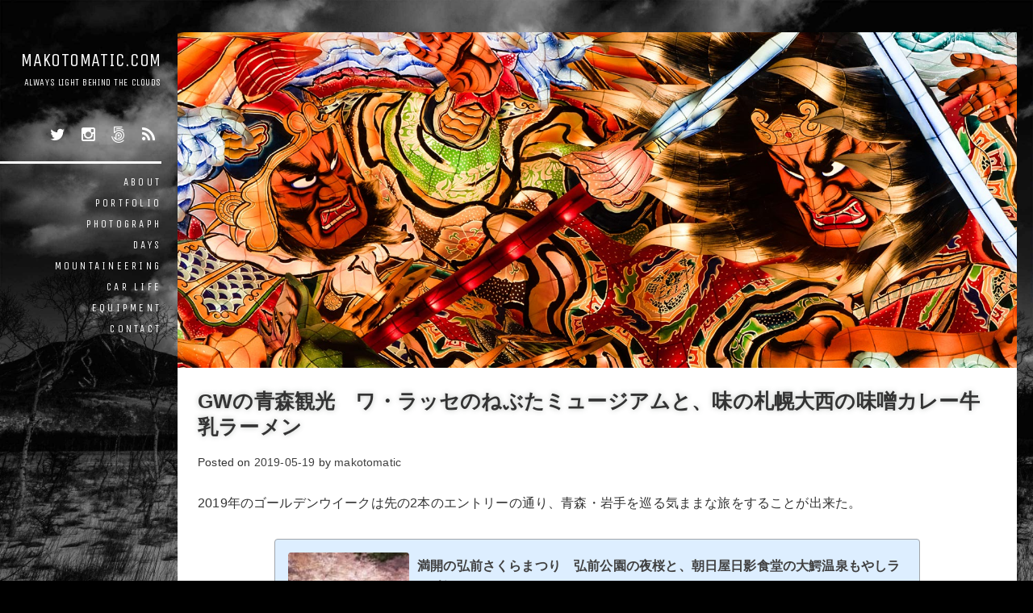

--- FILE ---
content_type: text/html; charset=UTF-8
request_url: https://makotomatic.com/blog/702/
body_size: 57055
content:
<!DOCTYPE html>
<html dir="ltr" lang="ja" prefix="og: https://ogp.me/ns#">
<head>
<meta charset="UTF-8">
<meta name="viewport" content="width=device-width, initial-scale=1">
<link rel="profile" href="http://gmpg.org/xfn/11">
<link rel="pingback" href="https://makotomatic.com/xmlrpc.php">
<title>GWの青森観光 ワ・ラッセのねぶたミュージアムと、味の札幌大西の味噌カレー牛乳ラーメン | makotomatic.com</title>
	<style>img:is([sizes="auto" i], [sizes^="auto," i]) { contain-intrinsic-size: 3000px 1500px }</style>
	
		<!-- All in One SEO 4.9.2 - aioseo.com -->
	<meta name="robots" content="max-snippet:-1, max-image-preview:large, max-video-preview:-1" />
	<meta name="author" content="makotomatic"/>
	<meta name="keywords" content="clannad,浅虫水族館,ワ・ラッセ,ねぶた,八甲田丸,撮影スポット,水族館,舞台探訪,青森県,photograph" />
	<link rel="canonical" href="https://makotomatic.com/blog/702/" />
	<meta name="generator" content="All in One SEO (AIOSEO) 4.9.2" />
		<meta property="og:locale" content="ja_JP" />
		<meta property="og:site_name" content="makotomatic.com" />
		<meta property="og:type" content="article" />
		<meta property="og:title" content="GWの青森観光 ワ・ラッセのねぶたミュージアムと、味の札幌大西の味噌カレー牛乳ラーメン | makotomatic.com" />
		<meta property="og:url" content="https://makotomatic.com/blog/702/" />
		<meta property="og:image" content="https://makotomatic.com/wp-content/uploads/2019/05/aomorietc-00.jpg" />
		<meta property="og:image:secure_url" content="https://makotomatic.com/wp-content/uploads/2019/05/aomorietc-00.jpg" />
		<meta property="og:image:width" content="1600" />
		<meta property="og:image:height" content="640" />
		<meta property="article:published_time" content="2019-05-19T02:17:42+00:00" />
		<meta property="article:modified_time" content="2023-05-04T22:29:18+00:00" />
		<meta name="twitter:card" content="summary_large_image" />
		<meta name="twitter:site" content="@makotomatic" />
		<meta name="twitter:title" content="GWの青森観光 ワ・ラッセのねぶたミュージアムと、味の札幌大西の味噌カレー牛乳ラーメン | makotomatic.com" />
		<meta name="twitter:image" content="https://makotomatic.com/wp-content/uploads/2019/05/aomorietc-00.jpg" />
		<script type="application/ld+json" class="aioseo-schema">
			{"@context":"https:\/\/schema.org","@graph":[{"@type":"Article","@id":"https:\/\/makotomatic.com\/blog\/702\/#article","name":"GW\u306e\u9752\u68ee\u89b3\u5149 \u30ef\u30fb\u30e9\u30c3\u30bb\u306e\u306d\u3076\u305f\u30df\u30e5\u30fc\u30b8\u30a2\u30e0\u3068\u3001\u5473\u306e\u672d\u5e4c\u5927\u897f\u306e\u5473\u564c\u30ab\u30ec\u30fc\u725b\u4e73\u30e9\u30fc\u30e1\u30f3 | makotomatic.com","headline":"GW\u306e\u9752\u68ee\u89b3\u5149\u3000\u30ef\u30fb\u30e9\u30c3\u30bb\u306e\u306d\u3076\u305f\u30df\u30e5\u30fc\u30b8\u30a2\u30e0\u3068\u3001\u5473\u306e\u672d\u5e4c\u5927\u897f\u306e\u5473\u564c\u30ab\u30ec\u30fc\u725b\u4e73\u30e9\u30fc\u30e1\u30f3","author":{"@id":"https:\/\/makotomatic.com\/blog\/makotomatic-wp\/makotomatic-wp\/#author"},"publisher":{"@id":"https:\/\/makotomatic.com\/#person"},"image":{"@type":"ImageObject","url":"https:\/\/makotomatic.com\/wp-content\/uploads\/2019\/05\/aomorietc-00.jpg","width":1600,"height":640},"datePublished":"2019-05-19T11:17:42+09:00","dateModified":"2023-05-05T07:29:18+09:00","inLanguage":"ja","mainEntityOfPage":{"@id":"https:\/\/makotomatic.com\/blog\/702\/#webpage"},"isPartOf":{"@id":"https:\/\/makotomatic.com\/blog\/702\/#webpage"},"articleSection":"PHOTOGRAPH, \u6c34\u65cf\u9928, \u821e\u53f0\u63a2\u8a2a, \u9752\u68ee\u770c, \u753b\u50cf"},{"@type":"BreadcrumbList","@id":"https:\/\/makotomatic.com\/blog\/702\/#breadcrumblist","itemListElement":[{"@type":"ListItem","@id":"https:\/\/makotomatic.com#listItem","position":1,"name":"\u30db\u30fc\u30e0","item":"https:\/\/makotomatic.com","nextItem":{"@type":"ListItem","@id":"https:\/\/makotomatic.com\/blog\/category\/photograph\/#listItem","name":"PHOTOGRAPH"}},{"@type":"ListItem","@id":"https:\/\/makotomatic.com\/blog\/category\/photograph\/#listItem","position":2,"name":"PHOTOGRAPH","item":"https:\/\/makotomatic.com\/blog\/category\/photograph\/","nextItem":{"@type":"ListItem","@id":"https:\/\/makotomatic.com\/blog\/702\/#listItem","name":"GW\u306e\u9752\u68ee\u89b3\u5149\u3000\u30ef\u30fb\u30e9\u30c3\u30bb\u306e\u306d\u3076\u305f\u30df\u30e5\u30fc\u30b8\u30a2\u30e0\u3068\u3001\u5473\u306e\u672d\u5e4c\u5927\u897f\u306e\u5473\u564c\u30ab\u30ec\u30fc\u725b\u4e73\u30e9\u30fc\u30e1\u30f3"},"previousItem":{"@type":"ListItem","@id":"https:\/\/makotomatic.com#listItem","name":"\u30db\u30fc\u30e0"}},{"@type":"ListItem","@id":"https:\/\/makotomatic.com\/blog\/702\/#listItem","position":3,"name":"GW\u306e\u9752\u68ee\u89b3\u5149\u3000\u30ef\u30fb\u30e9\u30c3\u30bb\u306e\u306d\u3076\u305f\u30df\u30e5\u30fc\u30b8\u30a2\u30e0\u3068\u3001\u5473\u306e\u672d\u5e4c\u5927\u897f\u306e\u5473\u564c\u30ab\u30ec\u30fc\u725b\u4e73\u30e9\u30fc\u30e1\u30f3","previousItem":{"@type":"ListItem","@id":"https:\/\/makotomatic.com\/blog\/category\/photograph\/#listItem","name":"PHOTOGRAPH"}}]},{"@type":"Person","@id":"https:\/\/makotomatic.com\/#person","name":"makotomatic","image":{"@type":"ImageObject","@id":"https:\/\/makotomatic.com\/blog\/702\/#personImage","url":"https:\/\/secure.gravatar.com\/avatar\/91b1060e05a5c918962f5492f478b9868a94b3b538009456653169e38d3b385f?s=96&d=mm&r=g","width":96,"height":96,"caption":"makotomatic"}},{"@type":"Person","@id":"https:\/\/makotomatic.com\/blog\/makotomatic-wp\/makotomatic-wp\/#author","url":"https:\/\/makotomatic.com\/blog\/makotomatic-wp\/makotomatic-wp\/","name":"makotomatic","image":{"@type":"ImageObject","@id":"https:\/\/makotomatic.com\/blog\/702\/#authorImage","url":"https:\/\/secure.gravatar.com\/avatar\/91b1060e05a5c918962f5492f478b9868a94b3b538009456653169e38d3b385f?s=96&d=mm&r=g","width":96,"height":96,"caption":"makotomatic"}},{"@type":"WebPage","@id":"https:\/\/makotomatic.com\/blog\/702\/#webpage","url":"https:\/\/makotomatic.com\/blog\/702\/","name":"GW\u306e\u9752\u68ee\u89b3\u5149 \u30ef\u30fb\u30e9\u30c3\u30bb\u306e\u306d\u3076\u305f\u30df\u30e5\u30fc\u30b8\u30a2\u30e0\u3068\u3001\u5473\u306e\u672d\u5e4c\u5927\u897f\u306e\u5473\u564c\u30ab\u30ec\u30fc\u725b\u4e73\u30e9\u30fc\u30e1\u30f3 | makotomatic.com","inLanguage":"ja","isPartOf":{"@id":"https:\/\/makotomatic.com\/#website"},"breadcrumb":{"@id":"https:\/\/makotomatic.com\/blog\/702\/#breadcrumblist"},"author":{"@id":"https:\/\/makotomatic.com\/blog\/makotomatic-wp\/makotomatic-wp\/#author"},"creator":{"@id":"https:\/\/makotomatic.com\/blog\/makotomatic-wp\/makotomatic-wp\/#author"},"image":{"@type":"ImageObject","url":"https:\/\/makotomatic.com\/wp-content\/uploads\/2019\/05\/aomorietc-00.jpg","@id":"https:\/\/makotomatic.com\/blog\/702\/#mainImage","width":1600,"height":640},"primaryImageOfPage":{"@id":"https:\/\/makotomatic.com\/blog\/702\/#mainImage"},"datePublished":"2019-05-19T11:17:42+09:00","dateModified":"2023-05-05T07:29:18+09:00"},{"@type":"WebSite","@id":"https:\/\/makotomatic.com\/#website","url":"https:\/\/makotomatic.com\/","name":"makotomatic.com","description":"always light behind the clouds","inLanguage":"ja","publisher":{"@id":"https:\/\/makotomatic.com\/#person"}}]}
		</script>
		<!-- All in One SEO -->

<link rel='dns-prefetch' href='//static.addtoany.com' />
<link rel='dns-prefetch' href='//www.google.com' />
<link rel='dns-prefetch' href='//fonts.googleapis.com' />
<link rel="alternate" type="application/rss+xml" title="makotomatic.com &raquo; フィード" href="https://makotomatic.com/feed/" />
<link rel="alternate" type="application/rss+xml" title="makotomatic.com &raquo; コメントフィード" href="https://makotomatic.com/comments/feed/" />
<script type="text/javascript">
/* <![CDATA[ */
window._wpemojiSettings = {"baseUrl":"https:\/\/s.w.org\/images\/core\/emoji\/16.0.1\/72x72\/","ext":".png","svgUrl":"https:\/\/s.w.org\/images\/core\/emoji\/16.0.1\/svg\/","svgExt":".svg","source":{"concatemoji":"https:\/\/makotomatic.com\/wp-includes\/js\/wp-emoji-release.min.js?ver=6.8.3"}};
/*! This file is auto-generated */
!function(s,n){var o,i,e;function c(e){try{var t={supportTests:e,timestamp:(new Date).valueOf()};sessionStorage.setItem(o,JSON.stringify(t))}catch(e){}}function p(e,t,n){e.clearRect(0,0,e.canvas.width,e.canvas.height),e.fillText(t,0,0);var t=new Uint32Array(e.getImageData(0,0,e.canvas.width,e.canvas.height).data),a=(e.clearRect(0,0,e.canvas.width,e.canvas.height),e.fillText(n,0,0),new Uint32Array(e.getImageData(0,0,e.canvas.width,e.canvas.height).data));return t.every(function(e,t){return e===a[t]})}function u(e,t){e.clearRect(0,0,e.canvas.width,e.canvas.height),e.fillText(t,0,0);for(var n=e.getImageData(16,16,1,1),a=0;a<n.data.length;a++)if(0!==n.data[a])return!1;return!0}function f(e,t,n,a){switch(t){case"flag":return n(e,"\ud83c\udff3\ufe0f\u200d\u26a7\ufe0f","\ud83c\udff3\ufe0f\u200b\u26a7\ufe0f")?!1:!n(e,"\ud83c\udde8\ud83c\uddf6","\ud83c\udde8\u200b\ud83c\uddf6")&&!n(e,"\ud83c\udff4\udb40\udc67\udb40\udc62\udb40\udc65\udb40\udc6e\udb40\udc67\udb40\udc7f","\ud83c\udff4\u200b\udb40\udc67\u200b\udb40\udc62\u200b\udb40\udc65\u200b\udb40\udc6e\u200b\udb40\udc67\u200b\udb40\udc7f");case"emoji":return!a(e,"\ud83e\udedf")}return!1}function g(e,t,n,a){var r="undefined"!=typeof WorkerGlobalScope&&self instanceof WorkerGlobalScope?new OffscreenCanvas(300,150):s.createElement("canvas"),o=r.getContext("2d",{willReadFrequently:!0}),i=(o.textBaseline="top",o.font="600 32px Arial",{});return e.forEach(function(e){i[e]=t(o,e,n,a)}),i}function t(e){var t=s.createElement("script");t.src=e,t.defer=!0,s.head.appendChild(t)}"undefined"!=typeof Promise&&(o="wpEmojiSettingsSupports",i=["flag","emoji"],n.supports={everything:!0,everythingExceptFlag:!0},e=new Promise(function(e){s.addEventListener("DOMContentLoaded",e,{once:!0})}),new Promise(function(t){var n=function(){try{var e=JSON.parse(sessionStorage.getItem(o));if("object"==typeof e&&"number"==typeof e.timestamp&&(new Date).valueOf()<e.timestamp+604800&&"object"==typeof e.supportTests)return e.supportTests}catch(e){}return null}();if(!n){if("undefined"!=typeof Worker&&"undefined"!=typeof OffscreenCanvas&&"undefined"!=typeof URL&&URL.createObjectURL&&"undefined"!=typeof Blob)try{var e="postMessage("+g.toString()+"("+[JSON.stringify(i),f.toString(),p.toString(),u.toString()].join(",")+"));",a=new Blob([e],{type:"text/javascript"}),r=new Worker(URL.createObjectURL(a),{name:"wpTestEmojiSupports"});return void(r.onmessage=function(e){c(n=e.data),r.terminate(),t(n)})}catch(e){}c(n=g(i,f,p,u))}t(n)}).then(function(e){for(var t in e)n.supports[t]=e[t],n.supports.everything=n.supports.everything&&n.supports[t],"flag"!==t&&(n.supports.everythingExceptFlag=n.supports.everythingExceptFlag&&n.supports[t]);n.supports.everythingExceptFlag=n.supports.everythingExceptFlag&&!n.supports.flag,n.DOMReady=!1,n.readyCallback=function(){n.DOMReady=!0}}).then(function(){return e}).then(function(){var e;n.supports.everything||(n.readyCallback(),(e=n.source||{}).concatemoji?t(e.concatemoji):e.wpemoji&&e.twemoji&&(t(e.twemoji),t(e.wpemoji)))}))}((window,document),window._wpemojiSettings);
/* ]]> */
</script>
<style id='wp-emoji-styles-inline-css' type='text/css'>

	img.wp-smiley, img.emoji {
		display: inline !important;
		border: none !important;
		box-shadow: none !important;
		height: 1em !important;
		width: 1em !important;
		margin: 0 0.07em !important;
		vertical-align: -0.1em !important;
		background: none !important;
		padding: 0 !important;
	}
</style>
<link rel='stylesheet' id='wp-block-library-css' href='https://makotomatic.com/wp-includes/css/dist/block-library/style.min.css?ver=6.8.3' type='text/css' media='all' />
<style id='classic-theme-styles-inline-css' type='text/css'>
/*! This file is auto-generated */
.wp-block-button__link{color:#fff;background-color:#32373c;border-radius:9999px;box-shadow:none;text-decoration:none;padding:calc(.667em + 2px) calc(1.333em + 2px);font-size:1.125em}.wp-block-file__button{background:#32373c;color:#fff;text-decoration:none}
</style>
<link rel='stylesheet' id='aioseo/css/src/vue/standalone/blocks/table-of-contents/global.scss-css' href='https://makotomatic.com/wp-content/plugins/all-in-one-seo-pack/dist/Lite/assets/css/table-of-contents/global.e90f6d47.css?ver=4.9.2' type='text/css' media='all' />
<style id='global-styles-inline-css' type='text/css'>
:root{--wp--preset--aspect-ratio--square: 1;--wp--preset--aspect-ratio--4-3: 4/3;--wp--preset--aspect-ratio--3-4: 3/4;--wp--preset--aspect-ratio--3-2: 3/2;--wp--preset--aspect-ratio--2-3: 2/3;--wp--preset--aspect-ratio--16-9: 16/9;--wp--preset--aspect-ratio--9-16: 9/16;--wp--preset--color--black: #000000;--wp--preset--color--cyan-bluish-gray: #abb8c3;--wp--preset--color--white: #ffffff;--wp--preset--color--pale-pink: #f78da7;--wp--preset--color--vivid-red: #cf2e2e;--wp--preset--color--luminous-vivid-orange: #ff6900;--wp--preset--color--luminous-vivid-amber: #fcb900;--wp--preset--color--light-green-cyan: #7bdcb5;--wp--preset--color--vivid-green-cyan: #00d084;--wp--preset--color--pale-cyan-blue: #8ed1fc;--wp--preset--color--vivid-cyan-blue: #0693e3;--wp--preset--color--vivid-purple: #9b51e0;--wp--preset--gradient--vivid-cyan-blue-to-vivid-purple: linear-gradient(135deg,rgba(6,147,227,1) 0%,rgb(155,81,224) 100%);--wp--preset--gradient--light-green-cyan-to-vivid-green-cyan: linear-gradient(135deg,rgb(122,220,180) 0%,rgb(0,208,130) 100%);--wp--preset--gradient--luminous-vivid-amber-to-luminous-vivid-orange: linear-gradient(135deg,rgba(252,185,0,1) 0%,rgba(255,105,0,1) 100%);--wp--preset--gradient--luminous-vivid-orange-to-vivid-red: linear-gradient(135deg,rgba(255,105,0,1) 0%,rgb(207,46,46) 100%);--wp--preset--gradient--very-light-gray-to-cyan-bluish-gray: linear-gradient(135deg,rgb(238,238,238) 0%,rgb(169,184,195) 100%);--wp--preset--gradient--cool-to-warm-spectrum: linear-gradient(135deg,rgb(74,234,220) 0%,rgb(151,120,209) 20%,rgb(207,42,186) 40%,rgb(238,44,130) 60%,rgb(251,105,98) 80%,rgb(254,248,76) 100%);--wp--preset--gradient--blush-light-purple: linear-gradient(135deg,rgb(255,206,236) 0%,rgb(152,150,240) 100%);--wp--preset--gradient--blush-bordeaux: linear-gradient(135deg,rgb(254,205,165) 0%,rgb(254,45,45) 50%,rgb(107,0,62) 100%);--wp--preset--gradient--luminous-dusk: linear-gradient(135deg,rgb(255,203,112) 0%,rgb(199,81,192) 50%,rgb(65,88,208) 100%);--wp--preset--gradient--pale-ocean: linear-gradient(135deg,rgb(255,245,203) 0%,rgb(182,227,212) 50%,rgb(51,167,181) 100%);--wp--preset--gradient--electric-grass: linear-gradient(135deg,rgb(202,248,128) 0%,rgb(113,206,126) 100%);--wp--preset--gradient--midnight: linear-gradient(135deg,rgb(2,3,129) 0%,rgb(40,116,252) 100%);--wp--preset--font-size--small: 13px;--wp--preset--font-size--medium: 20px;--wp--preset--font-size--large: 36px;--wp--preset--font-size--x-large: 42px;--wp--preset--spacing--20: 0.44rem;--wp--preset--spacing--30: 0.67rem;--wp--preset--spacing--40: 1rem;--wp--preset--spacing--50: 1.5rem;--wp--preset--spacing--60: 2.25rem;--wp--preset--spacing--70: 3.38rem;--wp--preset--spacing--80: 5.06rem;--wp--preset--shadow--natural: 6px 6px 9px rgba(0, 0, 0, 0.2);--wp--preset--shadow--deep: 12px 12px 50px rgba(0, 0, 0, 0.4);--wp--preset--shadow--sharp: 6px 6px 0px rgba(0, 0, 0, 0.2);--wp--preset--shadow--outlined: 6px 6px 0px -3px rgba(255, 255, 255, 1), 6px 6px rgba(0, 0, 0, 1);--wp--preset--shadow--crisp: 6px 6px 0px rgba(0, 0, 0, 1);}:where(.is-layout-flex){gap: 0.5em;}:where(.is-layout-grid){gap: 0.5em;}body .is-layout-flex{display: flex;}.is-layout-flex{flex-wrap: wrap;align-items: center;}.is-layout-flex > :is(*, div){margin: 0;}body .is-layout-grid{display: grid;}.is-layout-grid > :is(*, div){margin: 0;}:where(.wp-block-columns.is-layout-flex){gap: 2em;}:where(.wp-block-columns.is-layout-grid){gap: 2em;}:where(.wp-block-post-template.is-layout-flex){gap: 1.25em;}:where(.wp-block-post-template.is-layout-grid){gap: 1.25em;}.has-black-color{color: var(--wp--preset--color--black) !important;}.has-cyan-bluish-gray-color{color: var(--wp--preset--color--cyan-bluish-gray) !important;}.has-white-color{color: var(--wp--preset--color--white) !important;}.has-pale-pink-color{color: var(--wp--preset--color--pale-pink) !important;}.has-vivid-red-color{color: var(--wp--preset--color--vivid-red) !important;}.has-luminous-vivid-orange-color{color: var(--wp--preset--color--luminous-vivid-orange) !important;}.has-luminous-vivid-amber-color{color: var(--wp--preset--color--luminous-vivid-amber) !important;}.has-light-green-cyan-color{color: var(--wp--preset--color--light-green-cyan) !important;}.has-vivid-green-cyan-color{color: var(--wp--preset--color--vivid-green-cyan) !important;}.has-pale-cyan-blue-color{color: var(--wp--preset--color--pale-cyan-blue) !important;}.has-vivid-cyan-blue-color{color: var(--wp--preset--color--vivid-cyan-blue) !important;}.has-vivid-purple-color{color: var(--wp--preset--color--vivid-purple) !important;}.has-black-background-color{background-color: var(--wp--preset--color--black) !important;}.has-cyan-bluish-gray-background-color{background-color: var(--wp--preset--color--cyan-bluish-gray) !important;}.has-white-background-color{background-color: var(--wp--preset--color--white) !important;}.has-pale-pink-background-color{background-color: var(--wp--preset--color--pale-pink) !important;}.has-vivid-red-background-color{background-color: var(--wp--preset--color--vivid-red) !important;}.has-luminous-vivid-orange-background-color{background-color: var(--wp--preset--color--luminous-vivid-orange) !important;}.has-luminous-vivid-amber-background-color{background-color: var(--wp--preset--color--luminous-vivid-amber) !important;}.has-light-green-cyan-background-color{background-color: var(--wp--preset--color--light-green-cyan) !important;}.has-vivid-green-cyan-background-color{background-color: var(--wp--preset--color--vivid-green-cyan) !important;}.has-pale-cyan-blue-background-color{background-color: var(--wp--preset--color--pale-cyan-blue) !important;}.has-vivid-cyan-blue-background-color{background-color: var(--wp--preset--color--vivid-cyan-blue) !important;}.has-vivid-purple-background-color{background-color: var(--wp--preset--color--vivid-purple) !important;}.has-black-border-color{border-color: var(--wp--preset--color--black) !important;}.has-cyan-bluish-gray-border-color{border-color: var(--wp--preset--color--cyan-bluish-gray) !important;}.has-white-border-color{border-color: var(--wp--preset--color--white) !important;}.has-pale-pink-border-color{border-color: var(--wp--preset--color--pale-pink) !important;}.has-vivid-red-border-color{border-color: var(--wp--preset--color--vivid-red) !important;}.has-luminous-vivid-orange-border-color{border-color: var(--wp--preset--color--luminous-vivid-orange) !important;}.has-luminous-vivid-amber-border-color{border-color: var(--wp--preset--color--luminous-vivid-amber) !important;}.has-light-green-cyan-border-color{border-color: var(--wp--preset--color--light-green-cyan) !important;}.has-vivid-green-cyan-border-color{border-color: var(--wp--preset--color--vivid-green-cyan) !important;}.has-pale-cyan-blue-border-color{border-color: var(--wp--preset--color--pale-cyan-blue) !important;}.has-vivid-cyan-blue-border-color{border-color: var(--wp--preset--color--vivid-cyan-blue) !important;}.has-vivid-purple-border-color{border-color: var(--wp--preset--color--vivid-purple) !important;}.has-vivid-cyan-blue-to-vivid-purple-gradient-background{background: var(--wp--preset--gradient--vivid-cyan-blue-to-vivid-purple) !important;}.has-light-green-cyan-to-vivid-green-cyan-gradient-background{background: var(--wp--preset--gradient--light-green-cyan-to-vivid-green-cyan) !important;}.has-luminous-vivid-amber-to-luminous-vivid-orange-gradient-background{background: var(--wp--preset--gradient--luminous-vivid-amber-to-luminous-vivid-orange) !important;}.has-luminous-vivid-orange-to-vivid-red-gradient-background{background: var(--wp--preset--gradient--luminous-vivid-orange-to-vivid-red) !important;}.has-very-light-gray-to-cyan-bluish-gray-gradient-background{background: var(--wp--preset--gradient--very-light-gray-to-cyan-bluish-gray) !important;}.has-cool-to-warm-spectrum-gradient-background{background: var(--wp--preset--gradient--cool-to-warm-spectrum) !important;}.has-blush-light-purple-gradient-background{background: var(--wp--preset--gradient--blush-light-purple) !important;}.has-blush-bordeaux-gradient-background{background: var(--wp--preset--gradient--blush-bordeaux) !important;}.has-luminous-dusk-gradient-background{background: var(--wp--preset--gradient--luminous-dusk) !important;}.has-pale-ocean-gradient-background{background: var(--wp--preset--gradient--pale-ocean) !important;}.has-electric-grass-gradient-background{background: var(--wp--preset--gradient--electric-grass) !important;}.has-midnight-gradient-background{background: var(--wp--preset--gradient--midnight) !important;}.has-small-font-size{font-size: var(--wp--preset--font-size--small) !important;}.has-medium-font-size{font-size: var(--wp--preset--font-size--medium) !important;}.has-large-font-size{font-size: var(--wp--preset--font-size--large) !important;}.has-x-large-font-size{font-size: var(--wp--preset--font-size--x-large) !important;}
:where(.wp-block-post-template.is-layout-flex){gap: 1.25em;}:where(.wp-block-post-template.is-layout-grid){gap: 1.25em;}
:where(.wp-block-columns.is-layout-flex){gap: 2em;}:where(.wp-block-columns.is-layout-grid){gap: 2em;}
:root :where(.wp-block-pullquote){font-size: 1.5em;line-height: 1.6;}
</style>
<link rel='stylesheet' id='contact-form-7-css' href='https://makotomatic.com/wp-content/plugins/contact-form-7/includes/css/styles.css?ver=6.1.4' type='text/css' media='all' />
<link rel='stylesheet' id='pz-linkcard-css-css' href='//makotomatic.com/wp-content/uploads/pz-linkcard/style/style.min.css?ver=2.5.6.5.1' type='text/css' media='all' />
<link rel='stylesheet' id='underground-style-css' href='https://makotomatic.com/wp-content/themes/underground_mt/style.css?ver=6.8.3' type='text/css' media='all' />
<link rel='stylesheet' id='underground-open-headings-css' href='//fonts.googleapis.com/css?family=Unica+One%7CPlayfair+Display%3A400%2C400italic%7CRoboto%3A400%2C400italic%2C700%2C700italic&#038;ver=6.8.3' type='text/css' media='all' />
<link rel='stylesheet' id='underground-open-body-css' href='//fonts.googleapis.com/css?family=Unica+One%7CPlayfair+Display%3A400%2C400italic%7CRoboto%3A400%2C400italic%2C700%2C700italic&#038;ver=6.8.3' type='text/css' media='all' />
<link rel='stylesheet' id='underground-font-awesome-css' href='https://makotomatic.com/wp-content/themes/underground_mt/fonts/font-awesome.css?ver=6.8.3' type='text/css' media='all' />
<link rel='stylesheet' id='underground-menu-css' href='https://makotomatic.com/wp-content/themes/underground_mt/css/jPushMenu.css?ver=6.8.3' type='text/css' media='all' />
<link rel='stylesheet' id='amazonjs-css' href='https://makotomatic.com/wp-content/plugins/amazonjs/css/amazonjs.css?ver=0.10' type='text/css' media='all' />
<link rel='stylesheet' id='addtoany-css' href='https://makotomatic.com/wp-content/plugins/add-to-any/addtoany.min.css?ver=1.16' type='text/css' media='all' />
<script type="text/javascript" id="addtoany-core-js-before">
/* <![CDATA[ */
window.a2a_config=window.a2a_config||{};a2a_config.callbacks=[];a2a_config.overlays=[];a2a_config.templates={};a2a_localize = {
	Share: "共有",
	Save: "ブックマーク",
	Subscribe: "購読",
	Email: "メール",
	Bookmark: "ブックマーク",
	ShowAll: "すべて表示する",
	ShowLess: "小さく表示する",
	FindServices: "サービスを探す",
	FindAnyServiceToAddTo: "追加するサービスを今すぐ探す",
	PoweredBy: "Powered by",
	ShareViaEmail: "メールでシェアする",
	SubscribeViaEmail: "メールで購読する",
	BookmarkInYourBrowser: "ブラウザにブックマーク",
	BookmarkInstructions: "このページをブックマークするには、 Ctrl+D または \u2318+D を押下。",
	AddToYourFavorites: "お気に入りに追加",
	SendFromWebOrProgram: "任意のメールアドレスまたはメールプログラムから送信",
	EmailProgram: "メールプログラム",
	More: "詳細&#8230;",
	ThanksForSharing: "共有ありがとうございます !",
	ThanksForFollowing: "フォローありがとうございます !"
};
/* ]]> */
</script>
<script type="text/javascript" defer src="https://static.addtoany.com/menu/page.js" id="addtoany-core-js"></script>
<script type="text/javascript" src="https://makotomatic.com/wp-includes/js/jquery/jquery.min.js?ver=3.7.1" id="jquery-core-js"></script>
<script type="text/javascript" src="https://makotomatic.com/wp-includes/js/jquery/jquery-migrate.min.js?ver=3.4.1" id="jquery-migrate-js"></script>
<script type="text/javascript" defer src="https://makotomatic.com/wp-content/plugins/add-to-any/addtoany.min.js?ver=1.1" id="addtoany-jquery-js"></script>
<link rel="https://api.w.org/" href="https://makotomatic.com/wp-json/" /><link rel="alternate" title="JSON" type="application/json" href="https://makotomatic.com/wp-json/wp/v2/posts/702" /><link rel="EditURI" type="application/rsd+xml" title="RSD" href="https://makotomatic.com/xmlrpc.php?rsd" />
<meta name="generator" content="WordPress 6.8.3" />
<link rel='shortlink' href='https://makotomatic.com/?p=702' />
<link rel="alternate" title="oEmbed (JSON)" type="application/json+oembed" href="https://makotomatic.com/wp-json/oembed/1.0/embed?url=https%3A%2F%2Fmakotomatic.com%2Fblog%2F702%2F" />
<link rel="alternate" title="oEmbed (XML)" type="text/xml+oembed" href="https://makotomatic.com/wp-json/oembed/1.0/embed?url=https%3A%2F%2Fmakotomatic.com%2Fblog%2F702%2F&#038;format=xml" />
<script src="//accaii.com/makotomatic/script.js" async></script><noscript><img src="//accaii.com/makotomatic/script?guid=on"></noscript>

<!-- Global site tag (gtag.js) - Google Analytics -->
<script async src="https://www.googletagmanager.com/gtag/js?id=UA-125589573-1"></script>
<script>
  window.dataLayer = window.dataLayer || [];
  function gtag(){dataLayer.push(arguments);}
  gtag('js', new Date());

  gtag('config', 'UA-125589573-1');
</script><script type="text/javascript">
	window._wp_rp_static_base_url = 'https://wprp.sovrn.com/static/';
	window._wp_rp_wp_ajax_url = "https://makotomatic.com/wp-admin/admin-ajax.php";
	window._wp_rp_plugin_version = '3.6.4';
	window._wp_rp_post_id = '702';
	window._wp_rp_num_rel_posts = '6';
	window._wp_rp_thumbnails = true;
	window._wp_rp_post_title = 'GW%E3%81%AE%E9%9D%92%E6%A3%AE%E8%A6%B3%E5%85%89%E3%80%80%E3%83%AF%E3%83%BB%E3%83%A9%E3%83%83%E3%82%BB%E3%81%AE%E3%81%AD%E3%81%B6%E3%81%9F%E3%83%9F%E3%83%A5%E3%83%BC%E3%82%B8%E3%82%A2%E3%83%A0%E3%81%A8%E3%80%81%E5%91%B3%E3%81%AE%E6%9C%AD%E5%B9%8C%E5%A4%A7%E8%A5%BF%E3%81%AE%E5%91%B3%E5%99%8C%E3%82%AB%E3%83%AC%E3%83%BC%E7%89%9B%E4%B9%B3%E3%83%A9%E3%83%BC%E3%83%A1%E3%83%B3';
	window._wp_rp_post_tags = ['%E6%B0%B4%E6%97%8F%E9%A4%A8', '%E8%88%9E%E5%8F%B0%E6%8E%A2%E8%A8%AA', '%E9%9D%92%E6%A3%AE%E7%9C%8C', 'travel', 'gw', '2x'];
	window._wp_rp_promoted_content = true;
</script>
<link rel="stylesheet" href="https://makotomatic.com/wp-content/plugins/wordpress-23-related-posts-plugin/static/themes/vertical.css?version=3.6.4" />
<link rel="apple-touch-icon" sizes="180x180" href="/wp-content/uploads/fbrfg/apple-touch-icon.png">
<link rel="icon" type="image/png" sizes="32x32" href="/wp-content/uploads/fbrfg/favicon-32x32.png">
<link rel="icon" type="image/png" sizes="16x16" href="/wp-content/uploads/fbrfg/favicon-16x16.png">
<link rel="manifest" href="/wp-content/uploads/fbrfg/site.webmanifest">
<link rel="mask-icon" href="/wp-content/uploads/fbrfg/safari-pinned-tab.svg" color="#5bbad5">
<link rel="shortcut icon" href="/wp-content/uploads/fbrfg/favicon.ico">
<meta name="msapplication-TileColor" content="#da532c">
<meta name="msapplication-config" content="/wp-content/uploads/fbrfg/browserconfig.xml">
<meta name="theme-color" content="#ffffff"><!--[if lt IE 9]>
<script src="https://makotomatic.com/wp-content/themes/underground_mt/js/html5shiv.js"></script>
<![endif]-->
	<!-- underground customizer CSS --> 
	<style> 
	
				
				.site-description { color: #ffffff; } 
			
				
				
				
				.navigation-container { border-color: #ffffff; } 
		   
		
		
		
				
				a { color: #0283e5; } 
				
				
				
				
		
		
				
		 
		
				
				
		
		
				
				.social-media-icons li .fa:hover, #menu-social li a:hover::before { color: #25a0e8; 
		}
				
		 
		.social-media-icons li .fa, #menu-social li a::before  { font-size: 20px; }
		 
		
		
		  
		
				
		
				.site-footer { background-color: #1c1c1c; }
				
				.site-info, .site-footer p, .site-footer, .underground-footer-area, .underground-footer-area p { color: #b7b7b7; }
		 
		
				
		  
		
		
		
				
				
		  
		
				
				
				
				
				#secondary > #mt-testimonials .testimonial p, .shortcodes .testimonial p  { font-style: italic; } 
				
		 
		
		 
		
		 
		
		 
		
		 
		
		
		
				
		 
		
		 
		
		
		 
		
				
		 
		
				
				
		 
		
		
		
				
		 
		
		 
		
		    
		
		  
		
				
				button.hero-button { background: none; } 
				
				
				
				
		 
		
		
		
	</style>
<style type="text/css" id="custom-background-css">
body.custom-background { background-image: url("https://makotomatic.com/wp-content/uploads/2019/01/winter2019.jpg"); background-position: left top; background-size: cover; background-repeat: no-repeat; background-attachment: fixed; }
</style>
	<style id="sccss">/*--------------------------------------------------------------
# Typography
--------------------------------------------------------------*/

body,
input,
select,
textarea {
	color: #333333;
	font-family: 'メイリオ',Meiryo,arial,helvetica,clean, 'Roboto', "Helvetiva Neue", Helvetica, arial, sans-serif;
	font-size: 16px;
	line-height: 1.6;
	letter-spacing:0.011em;
	/*text-shadow:0px 0px 18px rgba(59,71,62,0.35);*/
}

h1,
h2,
h3,
h4,
h5,
h6 {
	font-family: 'メイリオ',Meiryo,arial,helvetica,clean, 'Unica One', "Helvetiva Neue", Helvetica, arial, sans-serif;
	text-transform: none;
	clear: both;
}

h1 { font-size: 36px; line-height: 40px; }
h2 { font-size: 32px; line-height: 36px; }
h3 { font-size: 28px; line-height: 32px; }

h4 {
  color: #505050;
  font-size: 18px; 
  line-height: 28px;
  margin: 1em -0.3em 1em -0.3em;
  border: 2px solid #666666;
  border-radius: 2px;
  padding: 0.5em 0.8em 0.4em 0.8em;
}

h5 {
  color: #505050;
  font-size: 16px;
  line-height: 24px;
  border-bottom: 2px solid #505050;
  padding: 0em 0em 0em 0.2em;
  margin: 0px 0px 10px 0px;
}

h6 { font-size: 16px; line-height: 20px; }

h1.entry-title {
  font-size: 25px;
  line-height: 32px;
  text-shadow:0px 0px 6px rgba(59,71,62,0.35);
  margin-top: 0px;
}

h1.page-title {
  font-size: 20px;
  line-height: 32px;
  margin-top: -10px;
}

div.entry-meta, footer.entry-footer {
  font-size:14px;
}

/*--------------------------------------------------------------
# Content
--------------------------------------------------------------*/

.site-branding {
  font-family: 'Unica One', cursive;
  text-transform: uppercase;
  letter-spacing: 0.025em;
  padding: 20px 0;
  font-size: 23px;
  max-height: 125px;
}

/*--------------------------------------------------------------
# Posts and pages
--------------------------------------------------------------*/

.single .byline,
.group-blog .byline {
  display: inline;
  pointer-events: none;/* 投稿者リンク無効 */
}

.single .byline a,
.group-blog .byline a  {
  color:#404040;/* 投稿者リンク黒文字化 */
}

.content-area {
  padding: 40px 20px 40px 220px;/* single余白 */
}

span.posted-on {
  font-size:14px;
  pointer-events: none;/* 投稿日リンク無効 */
}

span.posted-on a {
  color:#404040;/* 投稿日リンク黒文字化 */
}

img.featured {
  width: 300%;/* フロントページを目一杯広げられた時の対策 */
  display: block;
  margin-bottom: 20px;
}

.blog-archive article .entry-title {
  font-size: 26px;
  line-height: 32px;
  text-shadow:0px 0px 6px rgba(59,71,62,0.35);
  margin: 0px 0px 20px 0px;/* フロントページのタイトル位置調整 */
}

.blog-archive article,
.search-page article {
  margin-bottom: 40px;
  background: #ffffff;
  padding-bottom: 15px;/* フロントページの抜粋下部調整 */
}

.blog-archive article .entry-title a {
  color: #404040;/* フロントページのタイトル */
}

.blog-archive article .entry-title a:hover {
  color: #4da3f3;/* フロントページのタイトルマウスオーバー */
  text-shadow:0px 0px 6px rgba(142, 190, 204, 0.35);
}

/* カテゴリー&amp;タグ　 初期のPosted inとTaggedはtemplate-tags.phpのカスタマイズで消した*/

span.cat-links {
  font-size:10px;
  vertical-align:bottom;
  display:inline-block;
  margin:2px 13px 2px -6px;
}

span.cat-links a:hover {
  color: #666;
  background: #60d1ff;/*色*/
  border: solid 1px #666;/*線色*/
}

span.cat-links a {/* カテゴリー装飾 */
  font-size:13px; 
  position: relative;
  display: inline-block;
  padding: 0.1em 0.7em 0em 0.6em;
  margin: 1.3em -0.3em 0em 0.4em;
  text-decoration: none;
  color: #FFF;
  background: #666;/*色*/
  border: solid 1px #1f2023;/*線色*/
  /*
  border-radius: 4px;
  box-shadow: inset 0 1px 0 rgba(255,255,255,0.2);
  text-shadow: 0 1px 0 rgba(0,0,0,0.2);
  */
}

span.tags-links {
  font-size:10px; 
  vertical-align:bottom;
  margin:-12px 10px 2px -6px;
  display:inline-block;
}

span.tags-links a {/* タグ装飾 */
  font-size:13px; 
  position: relative;
  display: inline-block;
  padding: 0.1em 0.7em 0em 0.6em;
  margin: 1.3em -0.3em 0em 0.4em;
  text-decoration: none;
  color: #666;
  background: #eee;/*色*/
  border: solid 1px #666;/*線色*/
  /*
  border-radius: 4px;
  box-shadow: inset 0 1px 0 rgba(255,255,255,0.2);
  text-shadow: 0 1px 0 rgba(0,0,0,0.2);
 */
}

span.tags-links a:hover {
  color: #666666;
  background: #ffc1c0;/*色*/
  border: solid 1px #b4b9be;/*線色*/
}

.site-footer {
  font-family: 'メイリオ',Meiryo,arial,helvetica,clean, 'Roboto', "Helvetiva Neue", Helvetica, arial, sans-serif;
  background: #111111;
  padding: 10px 30px;
  font-size: 10px;
  text-transform: none;
  letter-spacing: 0.05em;
}

/* Continue reading改造失敗 保管中 functions.php追記で表示を消している
div.entry-content p a {
	font-family:'Unica One', "Helvetiva Neue", Helvetica, arial, sans-serif;
	font-size:25px;
	letter-spacing:2px;
	color:#333;
	border: solid 1px #333;
	border-radius: 4px;
	padding: 0em 0.8em 0em 0.8em;
  margin: 0em -0.3em 0em 1em;
}

div.entry-content p a:hover {
	color:#4da3f3d6;
	border: solid 1px #4da3f3e3;
} */

/*--------------------------------------------------------------
# navigation
--------------------------------------------------------------*/

.post-navigation .nav-previous :before {
  content: "OLDER ENTRY";
  font-family: 'Unica One', "Helvetiva Neue", Helvetica, arial, sans-serif;
  font-size: 15px;
  display:block;
  color:#bbbbbb;
}

.comment-navigation .nav-previous a, 
.posts-navigation .nav-previous a, 
.post-navigation .nav-previous a {
  background: #404040;
  box-shadow: 3px 3px 5px #333;
  color: #fff;
  display: block;
  font-size: 13px;
  font-weight: 500;
  line-height: 20px;
  padding: 10px;
  text-align: center;
  border-radius: 2px;
}

.post-navigation .nav-next :before {
  content: "NEWER ENTRY";
  font-family: 'Unica One', "Helvetiva Neue", Helvetica, arial, sans-serif;
  font-size: 15px;
  display:block;
  color:#bbbbbb;
}

.comment-navigation .nav-next a, 
.posts-navigation .nav-next a, 
.post-navigation .nav-next a {
  background: #404040;
  box-shadow: 3px 3px 5px #333;
  color: #fff;
  display: block;
  font-size: 13px;
  font-weight: 500;
  line-height: 20px;
  padding: 10px;
  text-align: center;
}

.navigation-container {
  position: fixed;
  width: 200px;/* navigationバーの位置 */
  top: 200px;
  left: 0;
  border-top: 3px solid #fff;/* navigationバーの太さ */
  z-index: 999;
}

/*--------------------------------------------------------------
# Menus
--------------------------------------------------------------*/
.main-navigation {
	clear: both;
	display: block;
	float: left;
	width: 100%;
	font-family: 'Unica One', cursive;
	text-transform: uppercase;
	font-size: 13px;
	line-height: 16px;
	letter-spacing: 0.25em;
	padding-top: 10px;
}

.main-navigation ul {
	display: none;
	list-style: none;
	margin: 0;
	padding-left: 0;
}

.main-navigation li {
	float: left;
	position: relative;
	width: 100%;
	text-align: right;
}

.main-navigation a {
	display: block;
	text-decoration: none;
	color: #fff;
	padding: 5px 0 5px 5px;
}

.main-navigation a:hover {
	color: #ca90c1;/* navigationバーhover */
  font-weight: bold;
	-webkit-transform: translateX(-5px);
	-moz-transform: translateX(-5px);
	transform: translateX(-5px);
}

.main-navigation ul ul {
	box-shadow: 0 3px 3px rgba(0, 0, 0, 0.2);
	float: left;
	position: absolute;
	top: 1.5em;
	left: -999em;
	z-index: 99999;
}

.main-navigation ul ul ul {
	left: -999em;
	top: 0;
}

.main-navigation ul ul a {
	width: 200px;
}

.main-navigation ul ul li {

}

.main-navigation li:hover > a,
.main-navigation li.focus > a {
}

.main-navigation ul ul :hover > a,
.main-navigation ul ul .focus > a {
}

.main-navigation ul ul a:hover,
.main-navigation ul ul a.focus {
}

.main-navigation ul li:hover > ul,
.main-navigation ul li.focus > ul {
	left: auto;
}

.main-navigation ul ul li:hover > ul,
.main-navigation ul ul li.focus > ul {
	left: 100%;
}

.main-navigation .current_page_item > a,
.main-navigation .current-menu-item > a,
.main-navigation .current_page_ancestor > a {
	color: #f79124;/* navigationバー選択色 */
  font-weight: bold;
}

/* Small menu. */
.menu-toggle {
	display: none;
}

.toggle-menu {
	display: block;
	background: #fff;
	border-color: #fff;
	width: 100%;
	padding: 8px;
	border-radius: 0px;
}

.toggle-menu:hover {
	background: #fff;
	color: #222;
}


/*--------------------------------------------------------------
>>> single
--------------------------------------------------------------*/

article .entry-header,
article .entry-content,
article .entry-footer,
article .entry-summary,
nav.navigation,
#comments {
	padding: 5px 25px;/* 記事余白 */
	max-width: 1080px;/* 記事幅 */
	margin: 0 auto;
}

article .entry-content {
  margin-bottom: -15px;/* contentとsocialボタンのクリアランス調整 */
}

/*--------------------------------------------------------------
>>> レスポンシブ調整
--------------------------------------------------------------*/

@media screen and (min-width: 769px) {
	.menu-toggle {
		display: none;
	}
	.main-navigation ul {
		display: block;
	}
}

@media handheld, only screen and (max-width: 769px) {
	.grid {
		width: 100%;
		min-width: 0;
		margin-left: 0px;
		margin-right: 0px;
		padding-left: 0px; /* grid-space to left default-20px*/
		padding-right: 0px; /* grid-space to right: (grid-space-left - column-space) e.g. 20px-10px=10px default-10px*/
	}
	
	[class*='col-'] {
		width: auto;
		float: none;
		margin-left: 0px;
		margin-right: 0px;
		margin-top: 10px;
		margin-bottom: 10px;
		padding-left: 0px;
		padding-right: 0px; /* column-space default-10px*/
	}
	
	
	/* Mobile Layout */
	
	[class*='mobile-col-'] {
		float: left;
		margin-left: 0px;
		margin-right: 0px;
		margin-top: 0px;
		margin-bottom: 10px;
		padding-left: 0px;
		padding-right: 10px; /* column-space */
		padding-bottom: 0px;
	}
	
	.mobile-col-1-1 {
		width: 100%;
	}
	.mobile-col-2-3, .mobile-col-8-12 {
		width: 66.66%;
	}

	.mobile-col-1-2, .mobile-col-6-12 {
		width: 50%;
	}

	.mobile-col-1-3, .mobile-col-4-12 {
		width: 33.33%;
	}

	.mobile-col-1-4, .mobile-col-3-12 {
		width: 25%;
	}

	.mobile-col-1-5 {
		width: 20%;
	}

	.mobile-col-1-6, .mobile-col-2-12 {
		width: 16.667%;
	}

	.mobile-col-1-7 {
		width: 14.28%;
	}

	.mobile-col-1-8 {
		width: 12.5%;
	}

	.mobile-col-1-9 {
		width: 11.1%;
	}

	.mobile-col-1-10 {
		width: 10%;
	}

	.mobile-col-1-11 {
		width: 9.09%;
	}

	.mobile-col-1-12 {
		width: 8.33%
	}

	/* Layout Columns */

	.mobile-col-11-12 {
		width: 91.66%
	}

	.mobile-col-10-12 {
		width: 83.333%;
	}

	.mobile-col-9-12 {
		width: 75%;
	}

	.mobile-col-5-12 {
		width: 41.66%;
	}

	.mobile-col-7-12 {
		width: 58.33%
	}
	
	.hide-on-mobile {
		display: none !important;
		width: 0;
		height: 0;
	} 
	
	.hero-section-default .hero-container {
		padding: 40px 10%;
	}
	
	.parallax-window {
		min-height: 300px;
	}
	
	.site-header {
		max-width: 100%;
		position: relative;
		text-align: center;
		top: 0;
		right: 0;
		left: 0;
	}
	
	.site-branding {
		padding: 10px 0;
	}
	
	#menu-social li a::before {
		padding: 2px 8px;
	}
	
	.underground-social-icons {
		text-align: left;
	}
	
	.site-description { 
		text-align: center;
		padding: 0;
		width: 100%;
	}
	
	.underground-social-icons {
		text-align: center;
	}
	
	.navigation-container {
		position: relative;
		top: 0;
		width: 100%;
		margin: 0;
		border-top: 0px; 
	}
	
	.main-navigation {
		padding-top: 0;
	}
	
	.hero-section-default, .hero-section-tiled {
		padding: 20px;
	}
	
	.hero-section-fullscreen .hero-container,
	.content-area {
		padding: 5px; /* モバイル表示余白調整 */
	}
	
	.hero-title {
		font-size: 24px;
		line-height: 28px;
	}
	
	.hero-section-tiled .gallery-image {
		width: 100%;
		margin: 0 0 30px;
	}
  
  article .entry-header,
  article .entry-content,
  article .entry-footer,
  article .entry-summary,
  nav.navigation,
  #comments {
	 padding: 5px 10px;/* モバイル表示余白調整 */
	 max-width: 760px;
	 margin: 0 auto;
  }
  
  article .entry-content {
    margin: 0px 0px -15px 0px;/* contentとsocialボタンのクリアランス調整 */
  }
  
  .comment-navigation .nav-previous, 
	.posts-navigation .nav-previous, 
	.post-navigation .nav-previous,
	.comment-navigation .nav-next, 
	.posts-navigation .nav-next, 
	.post-navigation .nav-next {
		width: 100%;
		margin-bottom: 5px;
	}/* モバイル時ナビゲーションフロート */
  
  .blog-archive article .entry-title {
	  font-size: 20px;
	  line-height: 28px;
    text-shadow:0px 0px 6px rgba(59,71,62,0.35);
    margin: -10px 0px 5px 0px;/* モバイル時フロントページのタイトル位置調整 */
  }
  
  h1.entry-title {
    font-size: 20px;
    line-height: 32px;
    text-shadow:0px 0px 6px rgba(59,71,62,0.35);
    margin-top: 0px;
  }
	
}

/*--------------------------------------------------------------
----------------------------------------------------------------
# 追加CSS
----------------------------------------------------------------
--------------------------------------------------------------*/

p {
  margin: 0.5em 0em;
}

p.ad {
  display: none;
}

/* moreタグの高さを相殺 */

div.entry-content {
  margin-top:-1.5em;
}

/* 関連リンク */
div.frm {
  font-size: 90%;
  font-weight: normal;
  margin: 1em 0;
  padding: 0.8em 1.5em;
  border: 1px solid #ccc;
  list-style-position: inside;
}

p.frm {
  margin: 0px;
}

ul.frmlink {
  margin: 0;
  padding: 0;
  list-style-image: url(/wp-content/uploads/icon/link02.png);
}

ul.frmlink li {
  font-size: 100%;
  margin: 0 18px;
  padding: 0;
}

ul.frmlink li :link {
  color:#404040;
}

ul.frmlink li :hover {
  color:#bbb;
}

/* font装飾 */
span.font1 {
	color: #0095d9;
	font-weight: bold;
	margin: 2px;
}

span.font2 {
	color: #ff0000;
	font-weight: bold;
}

span.font3 {
	color: #3cb371;
	font-weight: bold;
}

span.h5index {
	color: #808080 !important;
	font-weight: bold !important;
	font-size: 25px !important;
}

/* Copyright */
p.copyright {
  font-size: 11px;
  color: #778899;
  text-align: right;
  margin: 0em 0.5em 0em 0em;
}

/* img要素 */
table.img {
  margin:auto
}

td.img {
}

img.img1 {
  outline: 1px solid #adadad;
  box-shadow: 3px 3px 5px #adadad;
  pointer-events: none;
}

td.imgl {/* 2分割用左508px */
	padding:0px 2px 0px 0px;
  pointer-events: none;
}

td.imgr {/* 2分割用右508px */
	padding:0px 0px 0px 2px;
  pointer-events: none;
}

p.imgcap {/* img注釈 */
  font-size: 11px;
  color: #666666;
  text-align: right;
  margin: 0px 5px 0px 0px;
}

/* blockquote */
blockquote.bq {
  font-size:15px;
  color: #404040;
  font-weight:normal;
  padding: 1px 20px;
  border: 1px solid #a0a5aa;
  border-radius: 2px;
}

div.bqmidashi {
  font-size: 16px;
  line-height: 28px;
  border-bottom: 1px solid #a0a5aa;
  padding: 0em 0em 0em 0.2em;
  margin: 10px 0px 0px 0px;
}

/* Adsence背景透明化 */
ins.adsbygoogle { background: transparent !important; }


/* リンク色変更 */
a.ora:link {color: #ff8c00;}
a.ora:visited {color: #ff8c00;}
a.ora:hover {color: #bbb;}

a.bk:link {color: #404040;}
a.bk:visited {color: #404040;}
a.bk:hover {color: #bbb;}

a.red:link {color: #e60033;}
a.red:visited {color: #e60033;}
a.red:hover {color: #bbb;}

a.cf:link {color: #0095d9;}
a.cf:visited {color: #0095d9;}
a.cf:hover {color: #bbb;}

div.amz {
  margin: 0 auto;
  width: 80%;
  padding: 10px 0px 0px 0px;
  border: 1px solid #ccc;
  list-style-position: inside;
}

td.amz {
  padding: 0px 15px 0px 0px;
}

img.amz {
  margin:0px 0px 0px 20px;
  pointer-events: none;
}

/* Googleカスタム検索 */
.gsc-input-box {
  height:33px;
}

/* 見出し */

div.about {
  font-family: 'Unica One', "Helvetiva Neue", Helvetica, arial, sans-serif;
  text-transform: uppercase;
  color: #505050;
  font-size: 18px;
  line-height: 24px;
  border-bottom: 2px solid #505050;
  padding: 0em 0em 0em 0.2em;
  margin: 0px 0px 10px 0px;
}

div.h5unica {
  font-family: 'Unica One', "Helvetiva Neue", Helvetica, arial, sans-serif;
  text-transform: uppercase;
  color: #505050;
  font-size: 23px;
  line-height: 24px;
  border-bottom: 2px solid #505050;
  padding: 0em 0em 0em 0.2em;
  margin: 0px -5px 10px -5px;
}

div.h7 {
  color: #505050;
  font-size: 16px;
  line-height: 24px;
  border-bottom: 1px solid #505050;
  padding: 0em 0em 0em 0.2em;
  margin: 0px 0px 10px 0px;
}

/* Related post */

h3.related_post_title {
  font-family: 'Unica One', "Helvetiva Neue", Helvetica, arial, sans-serif;
  text-transform: uppercase;
  font-size:20px;
  font-weight:normal;
}

ul.related_post.wp.rp {

}

a.wp_rp_title {
  color: #505050;
}

a.wp_rp_title:hover {
  color: #0077ec;
}

/* Add to any */

.addtoany_share_save_container,
.addtoany_content,
.addtoany_content_bottom {
  margin:-5px 0px -10px -4px;
}</style></head>

<body class="wp-singular post-template-default single single-post postid-702 single-format-image custom-background wp-theme-underground_mt">
<div id="page" class="hfeed site">
	<a class="skip-link screen-reader-text" href="#content">Skip to content</a>

	<header id="masthead" class="site-header" role="banner">
		<div class="site-branding">
        	            
    					                        
							<a href="https://makotomatic.com/" rel="home noopener noreferrer" data-wpel-link="internal"><p class="site-title">makotomatic.com</p></a>
                            <p class="site-description">always light behind the clouds</p>                            
						 
                        
                
								
		</div><!-- .site-branding -->
        
                
			<div class="underground-social-icons"> 
        
        		
	<div id="menu-social" class="menu"><ul id="menu-social-items" class="menu-items"><li id="menu-item-14" class="menu-item menu-item-type-custom menu-item-object-custom menu-item-14"><a target="_blank" href="https://twitter.com/makotomatic" data-wpel-link="external" rel="nofollow external noopener noreferrer"><span class="screen-reader-text">Twitter</span></a></li>
<li id="menu-item-786" class="menu-item menu-item-type-custom menu-item-object-custom menu-item-786"><a target="_blank" href="https://www.instagram.com/makotomatic/" data-wpel-link="external" rel="nofollow external noopener noreferrer"><span class="screen-reader-text">instagram</span></a></li>
<li id="menu-item-267" class="menu-item menu-item-type-custom menu-item-object-custom menu-item-267"><a href="https://500px.com/makotomatic" data-wpel-link="external" target="_blank" rel="nofollow external noopener noreferrer"><span class="screen-reader-text">500px</span></a></li>
<li id="menu-item-15" class="menu-item menu-item-type-custom menu-item-object-custom menu-item-15"><a target="_blank" href="https://feedly.com/i/discover/sources/search/feed/https%3A%2F%2Fmakotomatic.com%2F" data-wpel-link="external" rel="nofollow external noopener noreferrer"><span class="screen-reader-text">feedly</span></a></li>
</ul></div>
             
        	</div>
            
                
	</header><!-- #masthead --> 
    
    <div class="navigation-container">
		<nav id="site-navigation" class="main-navigation" role="navigation">
			<button class="menu-toggle toggle-menu menu-right push-body" aria-controls="primary-menu" aria-expanded="false">
				Menu            </button>
			<div class="menu-main-menu-container"><ul id="primary-menu" class="menu"><li id="menu-item-32" class="menu-item menu-item-type-post_type menu-item-object-page menu-item-32"><a href="https://makotomatic.com/about/" data-wpel-link="internal" rel="noopener noreferrer">ABOUT</a></li>
<li id="menu-item-614" class="menu-item menu-item-type-post_type menu-item-object-page menu-item-614"><a href="https://makotomatic.com/portfolio/" data-wpel-link="internal" rel="noopener noreferrer">PORTFOLIO</a></li>
<li id="menu-item-92" class="menu-item menu-item-type-taxonomy menu-item-object-category current-post-ancestor current-menu-parent current-post-parent menu-item-92"><a href="https://makotomatic.com/blog/category/photograph/" data-wpel-link="internal" rel="noopener noreferrer">PHOTOGRAPH</a></li>
<li id="menu-item-91" class="menu-item menu-item-type-taxonomy menu-item-object-category menu-item-91"><a href="https://makotomatic.com/blog/category/days/" data-wpel-link="internal" rel="noopener noreferrer">DAYS</a></li>
<li id="menu-item-148" class="menu-item menu-item-type-taxonomy menu-item-object-category menu-item-148"><a href="https://makotomatic.com/blog/category/mountaineering/" data-wpel-link="internal" rel="noopener noreferrer">MOUNTAINEERING</a></li>
<li id="menu-item-603" class="menu-item menu-item-type-taxonomy menu-item-object-category menu-item-603"><a href="https://makotomatic.com/blog/category/carlife/" data-wpel-link="internal" rel="noopener noreferrer">CAR LIFE</a></li>
<li id="menu-item-1657" class="menu-item menu-item-type-taxonomy menu-item-object-category menu-item-1657"><a href="https://makotomatic.com/blog/category/equipment/" data-wpel-link="internal" rel="noopener noreferrer">EQUIPMENT</a></li>
<li id="menu-item-46" class="menu-item menu-item-type-post_type menu-item-object-page menu-item-46"><a href="https://makotomatic.com/contact/" data-wpel-link="internal" rel="noopener noreferrer">CONTACT</a></li>
</ul></div>		</nav><!-- #site-navigation -->
	</div>
    
    <nav class="cbp-spmenu cbp-spmenu-vertical cbp-spmenu-right">
        <div class="menu-main-menu-container"><ul id="primary-menu" class="menu"><li class="menu-item menu-item-type-post_type menu-item-object-page menu-item-32"><a href="https://makotomatic.com/about/" data-wpel-link="internal" rel="noopener noreferrer">ABOUT</a></li>
<li class="menu-item menu-item-type-post_type menu-item-object-page menu-item-614"><a href="https://makotomatic.com/portfolio/" data-wpel-link="internal" rel="noopener noreferrer">PORTFOLIO</a></li>
<li class="menu-item menu-item-type-taxonomy menu-item-object-category current-post-ancestor current-menu-parent current-post-parent menu-item-92"><a href="https://makotomatic.com/blog/category/photograph/" data-wpel-link="internal" rel="noopener noreferrer">PHOTOGRAPH</a></li>
<li class="menu-item menu-item-type-taxonomy menu-item-object-category menu-item-91"><a href="https://makotomatic.com/blog/category/days/" data-wpel-link="internal" rel="noopener noreferrer">DAYS</a></li>
<li class="menu-item menu-item-type-taxonomy menu-item-object-category menu-item-148"><a href="https://makotomatic.com/blog/category/mountaineering/" data-wpel-link="internal" rel="noopener noreferrer">MOUNTAINEERING</a></li>
<li class="menu-item menu-item-type-taxonomy menu-item-object-category menu-item-603"><a href="https://makotomatic.com/blog/category/carlife/" data-wpel-link="internal" rel="noopener noreferrer">CAR LIFE</a></li>
<li class="menu-item menu-item-type-taxonomy menu-item-object-category menu-item-1657"><a href="https://makotomatic.com/blog/category/equipment/" data-wpel-link="internal" rel="noopener noreferrer">EQUIPMENT</a></li>
<li class="menu-item menu-item-type-post_type menu-item-object-page menu-item-46"><a href="https://makotomatic.com/contact/" data-wpel-link="internal" rel="noopener noreferrer">CONTACT</a></li>
</ul></div>    </nav>
    
	<div id="content" class="site-content animated fadeIn delay">

	<div id="primary" class="content-area shortcodes">
		<main id="main" class="site-main" role="main">

		
			
<article id="post-702" class="post-702 post type-post status-publish format-image has-post-thumbnail hentry category-photograph tag-57 tag-25 tag-55 post_format-post-format-image">

	<img width="1600" height="640" src="https://makotomatic.com/wp-content/uploads/2019/05/aomorietc-00.jpg" class="featured wp-post-image" alt="" decoding="async" fetchpriority="high" srcset="https://makotomatic.com/wp-content/uploads/2019/05/aomorietc-00.jpg 1600w, https://makotomatic.com/wp-content/uploads/2019/05/aomorietc-00-300x120.jpg 300w, https://makotomatic.com/wp-content/uploads/2019/05/aomorietc-00-768x307.jpg 768w, https://makotomatic.com/wp-content/uploads/2019/05/aomorietc-00-1024x410.jpg 1024w" sizes="(max-width: 1600px) 100vw, 1600px" />	<header class="entry-header">
		<h1 class="entry-title">GWの青森観光　ワ・ラッセのねぶたミュージアムと、味の札幌大西の味噌カレー牛乳ラーメン</h1>
		<div class="entry-meta">
			<span class="posted-on">Posted on <a href="https://makotomatic.com/blog/702/" rel="bookmark noopener noreferrer" data-wpel-link="internal"><time class="entry-date published" datetime="2019-05-19T11:17:42+09:00">2019-05-19</time><time class="updated" datetime="2023-05-05T07:29:18+09:00">2023-05-05</time></a></span><span class="byline"> by <span class="author vcard"><a class="url fn n" href="https://makotomatic.com/blog/makotomatic-wp/makotomatic-wp/" data-wpel-link="internal" rel="noopener noreferrer">makotomatic</a></span></span>		</div><!-- .entry-meta -->
	</header><!-- .entry-header -->

	<div class="entry-content">
		<p><span id="more-702"></span></p>
<p>&nbsp;</p>
<p>2019年のゴールデンウイークは先の2本のエントリーの通り、青森・岩手を巡る気ままな旅をすることが出来た。</p>
<p><div class="linkcard"><div class="lkc-internal-wrap"><a class="lkc-link no_icon" href="https://makotomatic.com/blog/632" data-wpel-link="internal" rel="noopener noreferrer"><div class="lkc-card"><div class="lkc-content"><figure class="lkc-thumbnail"><img decoding="async" class="lkc-thumbnail-img" src="//makotomatic.com/wp-content/uploads/2019/05/hirosaki19-00-150x150.jpg" width="150px" height="112px" alt="" /></figure><div class="lkc-title">満開の弘前さくらまつり　弘前公園の夜桜と、朝日屋日影食堂の大鰐温泉もやしラーメン</div><div class="lkc-url" title="https://makotomatic.com/blog/632">https://makotomatic.com/blog/632</div><div class="lkc-excerpt">&nbsp;2019年のゴールデンウィークは10連休という今後は無職にでもならない限り貰えないであろう大型連休となった。この連休を利用して、毎年行きそびれていた青森の「弘前さくらまつり」に行くことにした。&nbsp;&nbsp;気ままな車中泊旅行なので宿も取っていない、休みの間は好きな所に思いつきで行くことにした。まずは弘前に行ってさくらまつりを見学し、その後は気になっていた場所を見て回ることにしよう。GW初日の渋滞を避けるために金曜の夜に出発し、東北道まで出てしまえば渋滞もなく青森まで行くことが出来た。&nbsp;&nbsp;&amp;...</div></div><div class="clear"></div></div></a></div></div><div class="linkcard"><div class="lkc-internal-wrap"><a class="lkc-link no_icon" href="https://makotomatic.com/blog/660" data-wpel-link="internal" rel="noopener noreferrer"><div class="lkc-card"><div class="lkc-content"><figure class="lkc-thumbnail"><img decoding="async" class="lkc-thumbnail-img" src="//makotomatic.com/wp-content/uploads/2019/05/kamaishi-00-150x150.jpg" width="150px" height="112px" alt="" /></figure><div class="lkc-title">蘇る昭和の日々　釜石線を走るSL銀河と、マルカンビル大食堂のナポリカツ</div><div class="lkc-url" title="https://makotomatic.com/blog/660">https://makotomatic.com/blog/660</div><div class="lkc-excerpt">&nbsp;ゴールデンウィークの東北旅行は青森を経て岩手にやってきた。旅程を練っている時に花巻付近で何か撮れないかと調べたところ、どうやら釜石線を走るSL銀河とスケジュールが合いそうなので寄ることにした。一日に片道しか走らないが、日数に余裕のある今回のゴールデンウイークならば往路と復路で撮影する機会がありそうだ。そもそもぼくはSLが走っているのを見るのは初めてなので、撮影を抜きにしてもすごく楽しい日程になりそうである。そして花巻に来た最大の理由は、ファンが支えた奇跡の食堂「マルカンビル大食堂」を一目見...</div></div><div class="clear"></div></div></a></div></div></p>
<p>今回の旅の一番の目的は弘前さくらまつりと釜石線のSL銀河だったのだが、その合間に青森の観光も楽しむことが出来た。</p>
<p>ロケハンも兼ねて下北半島へ行ってみたりもしたが、当初予定していた奥入瀬や八戸方面には天候等の影響で予定を変更したために行くことが叶わなかった。<br />
季節的にも奥入瀬はまだ緑が吹いていないので、初夏の気持ちが良い時期に改めて行ってみようと思う。</p>
<p>今回は撮影旅行の合間に青森の観光を楽しんだので、そのあたりの事を簡単にお話するエントリーになります。</p>
<p>&nbsp;</p>
<p>&nbsp;</p>
<p><center><img decoding="async" src="/wp-content/uploads/icon/kugiri01.png"></center></p>
<p>&nbsp;</p>
<p>&nbsp;</p>
<h4>CLANNADの舞台　陸奥横浜へ</h4>
<table class="img">
<tr>
<td class="img"><img decoding="async" class="img1" src="/imgs/00702/aomorietc-01.jpg"  srcset="/imgs/00702/aomorietc-01.jpg 1x,/imgs/00702/aomorietc-01@2x.jpg 2x" alt="陸奥横浜菜の花フェスティバル会場"></td>
</tr>
</table>
<p class="imgcap">陸奥横浜の菜の花フェスティバルの会場</p>
<p>弘前のさくらまつりを楽しんだ後は青森駅で日帰り温泉を利用、そして深夜のうちに<b>下北半島の陸奥横浜へ移動</b>した。</p>
<p>ここは5月になると一面の菜の花畑が広がり、全国から観光客が訪れる祭典<font color="#0095d9"><b>「菜の花フェスティバル」</b></font>の会場となる場所。<br />
ゴールデンウイーク中では時期的にやや早いだろうとは思っていたが、ワンチャンに賭けて青森から足を伸ばして来てみた。</p>
<p>案の定、<b>菜の花はまだ蕾のまま</b>だったが、ここはロケハンのつもりでいくつか撮影したかった場所を巡ってみた。<br />
ここ陸奥横浜の菜の花畑は<font color="#e60033"><b>「CLANNAD 〜AFTER STORY〜」</b></font>というアニメの舞台になった場所なので、ずっと来たいと思っていた。</p>
<p>&nbsp;</p>
<p>&nbsp;</p>
<table class="img">
<tr>
<td class="img"><img decoding="async" class="img1" src="/imgs/00702/aomorietc-02.jpg"  srcset="/imgs/00702/aomorietc-02.jpg 1x,/imgs/00702/aomorietc-02@2x.jpg 2x" alt="陸奥横浜駅"></td>
</tr>
</table>
<p class="imgcap">陸奥横浜駅はCLANNAD 〜AFTER STORY〜の舞台となった</p>
<p>菜の花フェスティバルのアクセス駅となるJR大湊線の陸奥横浜駅。</p>
<p>この駅も「CLANNAD 〜AFTER STORY〜」で登場した場所になり、ぼくが訪れた時にやはりファンと思われる方が散策をしていた。<br />
ちょうど大湊方面からやって来た電車を一本見送って、ぼくも陸奥横浜を後にした。</p>
<p>今度は菜の花が満開の時に来てみたい。</p>
<p>&nbsp;</p>
<p>&nbsp;</p>
<h4>道中に立ち寄った浅虫水族館</h4>
<table class="img">
<tr>
<td class="img"><img decoding="async" class="img1" src="/imgs/00702/aomorietc-03.jpg"  srcset="/imgs/00702/aomorietc-03.jpg 1x,/imgs/00702/aomorietc-03@2x.jpg 2x" alt="浅虫水族館のトンネル水槽"></td>
</tr>
</table>
<p class="imgcap">青森県営浅虫水族館のトンネル水槽</p>
<p>一度青森駅に戻るために陸奥湾沿いの国道4号を走っていると、通り道に水族館があったので寄ることにした。</p>
<p><font color="#0095d9"><b>青森県営浅虫水族館</b></font>は地域密着型の公営水族館になり、豊富な展示や凝った水槽など小規模ながらも内容の充実した水族館だった。</p>
<p>この水族館ではホタテの生態について詳しく知ることが出来るのも面白い。<br />
下関の海響館ではフグ、新江ノ島水族館ではクラゲ、伊豆の下田海中水族館ではキンメと、水族館ごとに得意分野があるように、目の前に陸奥湾が広がるこの浅虫水族館では名産のホタテの展示に力を入れていた。</p>
<p>&nbsp;</p>
<p>&nbsp;</p>
<table class="img">
<tr>
<td class="img"><img decoding="async" class="img1" src="/imgs/00702/aomorietc-04.jpg"  srcset="/imgs/00702/aomorietc-04.jpg 1x,/imgs/00702/aomorietc-04@2x.jpg 2x" alt="浅虫水族館のイルカショー"></td>
</tr>
</table>
<p class="imgcap">イルカショーの会場は映画館のような劇場様式</p>
<p>イルカショーの会場は映画館のように屋内に設置され、まるで劇場のようになっていた。<br />
見る分には全く申し分なく楽しめる明るさだったが、素早く動くイルカを撮るには少し暗すぎて難しかった。<br />
またゴールデンウイークで人の入りも盛況だったので、長玉を振り回すのも遠慮していまい写真はほとんど撮らなかった。</p>
<p>これはiPhone XSで撮ったものだが、スマホの方がソフトウェアのノイズリダクションが優秀なので、薄暗い屋内などでは綺麗に写る。<br />
若干わざとらしいもののボケも再現してくれるので、最近は保険も兼ねてiPhoneで撮ることも多い。</p>
<p>&nbsp;</p>
<p>&nbsp;</p>
<table class="img">
<tr>
<td class="img"><img decoding="async" class="img1" src="/imgs/00702/aomorietc-05.jpg"  srcset="/imgs/00702/aomorietc-05.jpg 1x,/imgs/00702/aomorietc-05@2x.jpg 2x" alt="浅虫水族館のイルカ"></td>
</tr>
</table>
<p class="imgcap">小規模の水族館ながらイルカの練度は非常に高かった</p>
<p><font color="#0095d9"><b>イルカショーは非常に充実した内容</b></font>だった。<br />
写真がボケてしまっていて残念無念なのだが、こちらを向いてくれているのが撮れていた。</p>
<p>水族館内には近郊で撮影されたイルカの写真が多数展示してあり、どれも素晴らしい写真ばかりで見入ってしまった。<br />
陸奥湾は野生のイルカが頻繁に見れる海域なので、いつか船の上からイルカを撮ってみたいと思った。</p>
<p>&nbsp;</p>
<p>&nbsp;</p>
<p><center><img decoding="async" src="/wp-content/uploads/icon/kugiri01.png"></center></p>
<p>&nbsp;</p>
<p>&nbsp;</p>
<h4>青森魚菜センターののっけ丼</h4>
<table class="img">
<tr>
<td class="img"><img decoding="async" class="img1" src="/imgs/00702/aomorietc-06.jpg"  srcset="/imgs/00702/aomorietc-06.jpg 1x,/imgs/00702/aomorietc-06@2x.jpg 2x" alt="青森魚菜センター"></td>
</tr>
</table>
<p class="imgcap">昼食時はのっけ丼を求めて外まで行列が出来る青森魚菜センター</p>
<p>旅程は弘前～青森～陸奥横浜を経て、また青森まで戻ってきた。<br />
今回の旅でよく利用させてもらった<font color="#0095d9"><b>青森まちなか温泉</b></font>に車を停めて、お風呂の前に軽く青森周辺を散策することにした</p>
<p>車を停めた場所のすぐ近くには<font color="#0095d9"><b>青森魚菜センター</b></font>があり、昼時にはのっけ丼と呼ばれる勝手丼を求めて観光客の行列ができている。<br />
空いている時間帯を見計らって、ぼくも入ってみることにした。</p>
<p>&nbsp;</p>
<p>&nbsp;</p>
<table class="img">
<tr>
<td class="img"><img decoding="async" class="img1" src="/imgs/00702/aomorietc-07.jpg"  srcset="/imgs/00702/aomorietc-07.jpg 1x,/imgs/00702/aomorietc-07@2x.jpg 2x" alt="のっけ丼"></td>
</tr>
</table>
<p class="imgcap">チケットと交換で好きな食材を乗せていく”のっけ丼”</p>
<p>1300円でチケット10枚付きの券を購入し、所狭しと冷蔵ケースの並んだスペースを歩いていく。</p>
<p>具材は大体チケット一枚と交換、イクラなど高価な具材はチケット2枚のものもあった。<br />
チケット10枚だと少し持て余すくらいだったので、ご飯普通盛り1枚のところを2枚消費してご飯大盛りにするべきだったか。<br />
この時はたまごを扱っている商店が1店しかなく探すのに手間取ってしまったが、ようやく乗せ切って食事スペースでありつく。</p>
<p>好きな具材を乗せていって自分の丼を作るのは楽しいし、味ももちろん問題なく新鮮で美味しい。<br />
観光客用のアミューズメントみたいなものだが、楽しい食事をすることが出来た。</p>
<p>&nbsp;</p>
<p>&nbsp;</p>
<p><center><img decoding="async" src="/wp-content/uploads/icon/kugiri01.png"></center></p>
<p>&nbsp;</p>
<p>&nbsp;</p>
<h4>青函連絡船の歴史を伝える八甲田丸</h4>
<table class="img">
<tr>
<td class="img"><img decoding="async" class="img1" src="/imgs/00702/aomorietc-08.jpg"  srcset="/imgs/00702/aomorietc-08.jpg 1x,/imgs/00702/aomorietc-08@2x.jpg 2x" alt="八甲田丸"></td>
</tr>
</table>
<p class="imgcap">かつての青函連絡船”八甲田丸”は係留され博物館として今も活躍している</p>
<p>満腹になり青森駅の方へ向かうと、かつての青函連絡船<font color="#0095d9"><b>「八甲田丸」</b></font>がメモリアルシップとして係留されていた。</p>
<p>内部は博物館になっているとのことだったので、時間つぶしがてら入場することにした。</p>
<p>&nbsp;</p>
<p>&nbsp;</p>
<table class="img">
<tr>
<td class="img"><img decoding="async" class="img1" src="/imgs/00702/aomorietc-09.jpg"  srcset="/imgs/00702/aomorietc-09.jpg 1x,/imgs/00702/aomorietc-09@2x.jpg 2x" alt="青函連絡船青森桟橋跡"></td>
</tr>
</table>
<p class="imgcap">かつての桟橋の遺構は一部が保存されている</p>
<p>かつての残橋のあった場所が保存されており、青函連絡船の全盛期にはここから貨車などが青函連絡船の車両甲板に積まれていった。</p>
<p>隣で見学をしていた御婦人が「子供の頃はみんなこれに乗って修学旅行に行っていた」と話されていて、<br />
だいぶ腐敗が進んで改修もされたようだが、海沿いということもあり状態は芳しくなさそうだった。</p>
<p>&nbsp;</p>
<p>&nbsp;</p>
<table class="img">
<tr>
<td class="img"><img decoding="async" class="img1" src="/imgs/00702/aomorietc-10.jpg"  srcset="/imgs/00702/aomorietc-10.jpg 1x,/imgs/00702/aomorietc-10@2x.jpg 2x" alt="八甲田丸航海甲板"></td>
</tr>
</table>
<p class="imgcap">八甲田丸の内部見学エリアは広大でかなりのボリューム</p>
<p>内部の博物館は予想以上のボリュームで素晴らしかった。<br />
1～2時間くらい潰せればいいかなと思っていたが、<font color="#e60033"><b>まともに見ていったら半日は楽しめる</b></font>ほどの内容だった。</p>
<p>操舵室、機関室、車両甲板などそのままの姿で保存されているのはもちろん、かつての青森での暮らしや青函連絡船に関する情報や文献など、青函連絡船に関することであれば全てが詰まっている施設だった。<br />
ちなみに写真の船長らしき人影は人形である。</p>
<p>&nbsp;</p>
<p>&nbsp;</p>
<table class="img">
<tr>
<td class="img"><img decoding="async" class="img1" src="/imgs/00702/aomorietc-11.jpg"  srcset="/imgs/00702/aomorietc-11.jpg 1x,/imgs/00702/aomorietc-11@2x.jpg 2x" alt="八甲田丸車両甲板"></td>
</tr>
</table>
<p class="imgcap">車両甲板には鉄道も展示されている</p>
<p>個人的に非常に心ときめいたのは<font color="#0095d9"><b>車両甲板や機関室</b></font>で、鼻腔の奥まで染みてくる油の匂いがたまらなく良かった。</p>
<p>青函連絡船が鉄道を運ぶことで様々な物資や人々が行き来することが出来、日本の経済に大きな発展をもたらしてきた。<br />
現役の時代、この車両甲板のオペレーションはきっと活気のあるものだったに違いない。</p>
<p>&nbsp;</p>
<p>&nbsp;</p>
<table class="img">
<tr>
<td class="img"><img decoding="async" class="img1" src="/imgs/00702/aomorietc-12.jpg"  srcset="/imgs/00702/aomorietc-12.jpg 1x,/imgs/00702/aomorietc-12@2x.jpg 2x" alt="八甲田丸屋外デッキ"></td>
</tr>
</table>
<p class="imgcap">展望デッキは天気が良ければ最高の休憩スポット</p>
<p>エンジンルームのあるB1Fから4Fの航海甲板までの広大なエリアが博物館されていた八甲田丸。<br />
その展示の一部はかつて東京・船の科学館に展示されていた羊蹄丸から引き継がれたものということだ。</p>
<p>青函連絡船の歴史ががっつりと詰まった貴重な施設、この先もたくさんの人にその歴史を伝えていってもらいたいと思います。</p>
<p>&nbsp;</p>
<p>&nbsp;</p>
<p><center><img decoding="async" src="/wp-content/uploads/icon/kugiri01.png"></center></p>
<p>&nbsp;</p>
<p>&nbsp;</p>
<h4>大型ねぶたの展示が圧巻のワ・ラッセ</h4>
<table class="img">
<tr>
<td class="img"><img decoding="async" class="img1" src="/imgs/00702/aomorietc-13.jpg"  srcset="/imgs/00702/aomorietc-13.jpg 1x,/imgs/00702/aomorietc-13@2x.jpg 2x" alt="ワ・ラッセ"></td>
</tr>
</table>
<p class="imgcap">青森港の中でも一際異彩を放つ”ねぶたの家 ワ・ラッセ”</p>
<p>八甲田丸に隣接している奇妙な建築物、これが<font color="#e60033"><b>「ねぶたの家ワ・ラッセ」</b></font>と呼ばれる文化観光交流施設だ。<br />
恥ずかしながら入る場所が分からずに周りをぐるぐる周ってしまう、意外と入り口が地味で非常口かと思ってしまった・・・</p>
<p>内部にはショップやレストランの他に、有料ではあるがねぶたミュージアムがあるとのことで見学することにした。</p>
<p>&nbsp;</p>
<p>&nbsp;</p>
<table class="img">
<tr>
<td class="img"><img decoding="async" class="img1" src="/imgs/00702/aomorietc-14.jpg"  srcset="/imgs/00702/aomorietc-14.jpg 1x,/imgs/00702/aomorietc-14@2x.jpg 2x" alt="ワ・ラッセねぶたホール"></td>
</tr>
</table>
<p class="imgcap">ねぶたホールには何体もの大型ねぶたが展示されている</p>
<p>ねぶたの歴史や仕組みなどの展示コーナーを抜けると、広大なホールに大型のねぶたが何体も展示されていて驚く。<br />
大型ねぶたはTVや写真では何度も見ているが、暗闇に映えるねぶたの鮮やかさ、実物の存在感というものが本当にすごかった。</p>
<p>&nbsp;</p>
<p>&nbsp;</p>
<table class="img">
<tr>
<td class="img"><img decoding="async" class="img1" src="/imgs/00702/aomorietc-15.jpg"  srcset="/imgs/00702/aomorietc-15.jpg 1x,/imgs/00702/aomorietc-15@2x.jpg 2x" alt="ワ・ラッセ大型ねぶた"></td>
</tr>
</table>
<p class="imgcap">間近で見る大型ねぶたは圧巻</p>
<p><font color="#0095d9"><b>史上初の女性ねぶた師、北村麻子氏</b></font>作の「入雲龍　公孫勝」は優秀制作者賞市長賞を受賞。</p>
<p>ねぶた師と聞くと男性を連想してしまうが、北村麻子氏は六代目ねぶた名人の北村隆氏の娘であり弟子。</p>
<p>&nbsp;</p>
<p>&nbsp;</p>
<table class="img">
<tr>
<td class="img"><img decoding="async" class="img1" src="/imgs/00702/aomorietc-16.jpg"  srcset="/imgs/00702/aomorietc-16.jpg 1x,/imgs/00702/aomorietc-16@2x.jpg 2x" alt="西王母の祝福"></td>
</tr>
</table>
<p class="imgcap">賞を受賞したねぶたが集まるねぶたホールは必見のスポット</p>
<p>北村春一氏作の「西王母の祝福」の裏面の龍の躍動感に魅せられた。<br />
大型ねぶたは裏も表と遜色なく作り込まれていて素晴らしく、大きさもあってか本物の龍が身体をくねらせているようだった。</p>
<p>&nbsp;</p>
<p>&nbsp;</p>
<table class="img">
<tr>
<td class="img"><img decoding="async" class="img1" src="/imgs/00702/aomorietc-17.jpg"  srcset="/imgs/00702/aomorietc-17.jpg 1x,/imgs/00702/aomorietc-17@2x.jpg 2x" alt="ねぶた製作者の系譜"></td>
</tr>
</table>
<p class="imgcap">ねぶた製作者の系譜でねぶたの歴史に触れる</p>
<p>ねぶた製作者の紹介や作品、その系譜についてのコーナーは興味深かった。<br />
かつては町内の有志などで制作されていたねぶただったが、やがて製作者は固定化・専門化していき「ねぶた師」と呼ばれるように。<br />
その中でも極めて高い技術を有し、ねぶた祭の振興に貢献してきたねぶた師に「ねぶた名人」という称号が与えられたとのこと。<br />
ねぶた名人は現在までに6人が顕彰。</p>
<p>ねぶた師たちの作品が街を練り歩く青森ねぶた祭り、一度見てみたいものだと思った。</p>
<p>&nbsp;</p>
<p>&nbsp;</p>
<p><center><img decoding="async" src="/wp-content/uploads/icon/kugiri01.png"></center></p>
<p>&nbsp;</p>
<p>&nbsp;</p>
<h4>味の札幌 大西の味噌カレー牛乳ラーメン</h4>
<table class="img">
<tr>
<td class="img"><img decoding="async" class="img1" src="/imgs/00702/aomorietc-18.jpg"  srcset="/imgs/00702/aomorietc-18.jpg 1x,/imgs/00702/aomorietc-18@2x.jpg 2x" alt="味の札幌　大西"></td>
</tr>
</table>
<p class="imgcap">青森駅よりほど近い味の札幌 大西</p>
<p>青森にきたら是非食べてみたいラーメンがあった、それが<font color="#0095d9"><b>味の札幌 大西の味噌カレー牛乳ラーメン</b></font>である。<br />
味の札幌 大西は今回車を停めた青森まちなかおんせんのすぐ真裏にあり、ここで食事をすると駐車場のサービス券が貰える。</p>
<p>時間帯をずらして行ったので並びはしなかったものの、店内は絶えずお客が入れ替わる賑やかさ。</p>
<p>9割以上の客が注文していたのは、やはり一番人気の味噌カレー牛乳ラーメンだった。<br />
もちろんぼくも長年切望していた味噌カレー牛乳ラーメンを注文し、はやる気持ちを抑えながらカウンターで待つことにした。</p>
<p>&nbsp;</p>
<p>&nbsp;</p>
<table class="img">
<tr>
<td class="img"><img decoding="async" class="img1" src="/imgs/00702/aomorietc-19.jpg"  srcset="/imgs/00702/aomorietc-19.jpg 1x,/imgs/00702/aomorietc-19@2x.jpg 2x" alt="味噌カレー牛乳ラーメン"></td>
</tr>
</table>
<p class="imgcap">一番人気の味噌カレー牛乳ラーメン</p>
<p>味噌カレー牛乳ラーメンは何の変哲もない味噌ラーメンのような見かけだが、そこから香るカレーの匂いからやはり異端の食物であることを感じさせられる。<br />
味噌・カレー・牛乳が口の中に入ったら味の徒競走と言わんばかりに己を主張してくるものだと思っていたが、一口食べてその想像は早くも打ち砕かれた。</p>
<p><font color="#e60033"><b>全てが絶妙のバランスで混ざりあっている</b></font>というのが一番適した表現だろうか、なんという控えめで上品な味に仕上がっているのだろう。</p>
<p>&nbsp;</p>
<p>&nbsp;</p>
<table class="img">
<tr>
<td class="img"><img decoding="async" class="img1" src="/imgs/00702/aomorietc-20.jpg"  srcset="/imgs/00702/aomorietc-20.jpg 1x,/imgs/00702/aomorietc-20@2x.jpg 2x" alt="a味噌カレー牛乳ラーメン"></td>
</tr>
</table>
<p class="imgcap">それぞれの風味が見事に融和した一杯だった</p>
<p>麺も中太で非常に美味しかった。<br />
何から何までが美味く無心でスープまで飲み干してしまう、健康のためスープを残すタイプにはなれそうにない。</p>
<p>実は入店時の腹具合はラーメン一杯がギリギリくらいな感じだったが、あっという間に平らげてしまい物足りないほどの気持ちになってしまった。<br />
旅程が許せばもう一日滞在して再度来店したいくらいだったが、釜石線のSL銀河が翌日走るので泣く泣く青森を後にして花巻に向かったのだった。</p>
<p>今回の東北旅行ではたくさん美味しいものを食べたが、思い返すとこの味噌カレー牛乳ラーメンが一番美味かったかもしれない。<br />
次に青森に来ることがあったら、また必ず絶対に何が何でも寄ることにしよう。</p>
<p>&nbsp;</p>
<p>&nbsp;</p>
<p><center><img decoding="async" src="/wp-content/uploads/icon/kugiri01.png"></center></p>
<p>&nbsp;</p>
<p>&nbsp;</p>
<p>これで2019年のゴールデンウイークのエントリーは最後になります。</p>
<p>10連休を利用して、4/26(金)～5/3(金)までという、自分の中でもかなり長期間の旅行になった。<br />
車中泊という形だったので、大まかな予定こそ立ててはいたものの、基本的に自由に行きたいところへ行っていた。</p>
<p>宿を決めていないので自由に行動ができる反面、ゴールデンウイークだけあって深夜にもかかわらず入れないほど混んでいる道の駅もあり、危うく寝る場所を確保できなくなりそうなことも。<br />
帰り道に気を抜いて無防備に眠ってしまい風邪を引いてしまったが、基本的に旅行中は体調も良好だったので良かった。</p>
<p>最近は車中泊で行動することが多くなったが、車が狭いため積み込める荷物にはかなり制限がある。<br />
ゆくゆくはルーフボックスなどで拡張する必要もあるかもしれない。</p>
<p>今後はなんとか工夫して折り畳み自転車を持ち歩きたい、あと夏の車中泊での暑さ対策を考えなくては。</p>
<p>&nbsp;</p>
<p class="copyright">©makotomatic.com</p>
<p>&nbsp;</p>

<div class="wp_rp_wrap  wp_rp_vertical" id="wp_rp_first"><div class="wp_rp_content"><h3 class="related_post_title">recommend</h3><ul class="related_post wp_rp"><li data-position="0" data-poid="in-1711" data-post-type="none" ><a href="https://makotomatic.com/blog/1711/" class="wp_rp_thumbnail" data-wpel-link="internal" rel="noopener noreferrer"><img decoding="async" src="https://makotomatic.com/wp-content/uploads/2025/09/oirase2025-00-150x150.jpg" alt="渓流沿いを歩く緑の散策路 夏の奥入瀬渓流と、食堂上高地のバラ焼き" width="150" height="150" /></a><a href="https://makotomatic.com/blog/1711/" class="wp_rp_title" data-wpel-link="internal" rel="noopener noreferrer">渓流沿いを歩く緑の散策路 夏の奥入瀬渓流と、食堂上高地のバラ焼き</a></li><li data-position="1" data-poid="in-1266" data-post-type="none" ><a href="https://makotomatic.com/blog/1266/" class="wp_rp_thumbnail" data-wpel-link="internal" rel="noopener noreferrer"><img decoding="async" src="https://makotomatic.com/wp-content/uploads/2022/11/shoukei2022-00-150x150.jpg" alt="竹原 憧憬の路 2022" width="150" height="150" /></a><a href="https://makotomatic.com/blog/1266/" class="wp_rp_title" data-wpel-link="internal" rel="noopener noreferrer">竹原 憧憬の路 2022</a></li><li data-position="2" data-poid="in-861" data-post-type="none" ><a href="https://makotomatic.com/blog/861/" class="wp_rp_thumbnail" data-wpel-link="internal" rel="noopener noreferrer"><img loading="lazy" decoding="async" src="https://makotomatic.com/wp-content/uploads/2019/11/shoukei2019-00-150x150.jpg" alt="竹原 憧憬の路 2019" width="150" height="150" /></a><a href="https://makotomatic.com/blog/861/" class="wp_rp_title" data-wpel-link="internal" rel="noopener noreferrer">竹原 憧憬の路 2019</a></li><li data-position="3" data-poid="in-726" data-post-type="none" ><a href="https://makotomatic.com/blog/726/" class="wp_rp_thumbnail" data-wpel-link="internal" rel="noopener noreferrer"><img loading="lazy" decoding="async" src="https://makotomatic.com/wp-content/uploads/2019/05/simoda201905-00-150x150.jpg" alt="初夏の下田散策 自然が造り出した秘密基地・龍宮窟と、万宝商店のえぼだいの干物" width="150" height="150" /></a><a href="https://makotomatic.com/blog/726/" class="wp_rp_title" data-wpel-link="internal" rel="noopener noreferrer">初夏の下田散策 自然が造り出した秘密基地・龍宮窟と、万宝商店のえぼだいの干物</a></li><li data-position="4" data-poid="in-632" data-post-type="none" ><a href="https://makotomatic.com/blog/632/" class="wp_rp_thumbnail" data-wpel-link="internal" rel="noopener noreferrer"><img loading="lazy" decoding="async" src="https://makotomatic.com/wp-content/uploads/2019/05/hirosaki19-00-150x150.jpg" alt="満開の弘前さくらまつり　弘前公園の夜桜と、朝日屋日影食堂の大鰐温泉もやしラーメン" width="150" height="150" /></a><a href="https://makotomatic.com/blog/632/" class="wp_rp_title" data-wpel-link="internal" rel="noopener noreferrer">満開の弘前さくらまつり　弘前公園の夜桜と、朝日屋日影食堂の大鰐温泉もやしラーメン</a></li><li data-position="5" data-poid="in-309" data-post-type="none" ><a href="https://makotomatic.com/blog/309/" class="wp_rp_thumbnail" data-wpel-link="internal" rel="noopener noreferrer"><img loading="lazy" decoding="async" src="https://makotomatic.com/wp-content/uploads/2018/11/akagiyama2018-00-150x150.jpg" alt="晩秋の赤城山 地蔵岳から望む赤城大沼と、日の出食堂のもつ煮定食" width="150" height="150" /></a><a href="https://makotomatic.com/blog/309/" class="wp_rp_title" data-wpel-link="internal" rel="noopener noreferrer">晩秋の赤城山 地蔵岳から望む赤城大沼と、日の出食堂のもつ煮定食</a></li></ul></div></div>
<div class="addtoany_share_save_container addtoany_content addtoany_content_bottom"><div class="a2a_kit a2a_kit_size_30 addtoany_list" data-a2a-url="https://makotomatic.com/blog/702/" data-a2a-title="GWの青森観光　ワ・ラッセのねぶたミュージアムと、味の札幌大西の味噌カレー牛乳ラーメン"><a class="a2a_button_x" href="https://www.addtoany.com/add_to/x?linkurl=https%3A%2F%2Fmakotomatic.com%2Fblog%2F702%2F&amp;linkname=GW%E3%81%AE%E9%9D%92%E6%A3%AE%E8%A6%B3%E5%85%89%E3%80%80%E3%83%AF%E3%83%BB%E3%83%A9%E3%83%83%E3%82%BB%E3%81%AE%E3%81%AD%E3%81%B6%E3%81%9F%E3%83%9F%E3%83%A5%E3%83%BC%E3%82%B8%E3%82%A2%E3%83%A0%E3%81%A8%E3%80%81%E5%91%B3%E3%81%AE%E6%9C%AD%E5%B9%8C%E5%A4%A7%E8%A5%BF%E3%81%AE%E5%91%B3%E5%99%8C%E3%82%AB%E3%83%AC%E3%83%BC%E7%89%9B%E4%B9%B3%E3%83%A9%E3%83%BC%E3%83%A1%E3%83%B3" title="X" rel="nofollow noopener external noreferrer" target="_blank" data-wpel-link="external"></a><a class="a2a_button_facebook" href="https://www.addtoany.com/add_to/facebook?linkurl=https%3A%2F%2Fmakotomatic.com%2Fblog%2F702%2F&amp;linkname=GW%E3%81%AE%E9%9D%92%E6%A3%AE%E8%A6%B3%E5%85%89%E3%80%80%E3%83%AF%E3%83%BB%E3%83%A9%E3%83%83%E3%82%BB%E3%81%AE%E3%81%AD%E3%81%B6%E3%81%9F%E3%83%9F%E3%83%A5%E3%83%BC%E3%82%B8%E3%82%A2%E3%83%A0%E3%81%A8%E3%80%81%E5%91%B3%E3%81%AE%E6%9C%AD%E5%B9%8C%E5%A4%A7%E8%A5%BF%E3%81%AE%E5%91%B3%E5%99%8C%E3%82%AB%E3%83%AC%E3%83%BC%E7%89%9B%E4%B9%B3%E3%83%A9%E3%83%BC%E3%83%A1%E3%83%B3" title="Facebook" rel="nofollow noopener external noreferrer" target="_blank" data-wpel-link="external"></a><a class="a2a_button_bluesky" href="https://www.addtoany.com/add_to/bluesky?linkurl=https%3A%2F%2Fmakotomatic.com%2Fblog%2F702%2F&amp;linkname=GW%E3%81%AE%E9%9D%92%E6%A3%AE%E8%A6%B3%E5%85%89%E3%80%80%E3%83%AF%E3%83%BB%E3%83%A9%E3%83%83%E3%82%BB%E3%81%AE%E3%81%AD%E3%81%B6%E3%81%9F%E3%83%9F%E3%83%A5%E3%83%BC%E3%82%B8%E3%82%A2%E3%83%A0%E3%81%A8%E3%80%81%E5%91%B3%E3%81%AE%E6%9C%AD%E5%B9%8C%E5%A4%A7%E8%A5%BF%E3%81%AE%E5%91%B3%E5%99%8C%E3%82%AB%E3%83%AC%E3%83%BC%E7%89%9B%E4%B9%B3%E3%83%A9%E3%83%BC%E3%83%A1%E3%83%B3" title="Bluesky" rel="nofollow noopener external noreferrer" target="_blank" data-wpel-link="external"></a><a class="a2a_button_hatena" href="https://www.addtoany.com/add_to/hatena?linkurl=https%3A%2F%2Fmakotomatic.com%2Fblog%2F702%2F&amp;linkname=GW%E3%81%AE%E9%9D%92%E6%A3%AE%E8%A6%B3%E5%85%89%E3%80%80%E3%83%AF%E3%83%BB%E3%83%A9%E3%83%83%E3%82%BB%E3%81%AE%E3%81%AD%E3%81%B6%E3%81%9F%E3%83%9F%E3%83%A5%E3%83%BC%E3%82%B8%E3%82%A2%E3%83%A0%E3%81%A8%E3%80%81%E5%91%B3%E3%81%AE%E6%9C%AD%E5%B9%8C%E5%A4%A7%E8%A5%BF%E3%81%AE%E5%91%B3%E5%99%8C%E3%82%AB%E3%83%AC%E3%83%BC%E7%89%9B%E4%B9%B3%E3%83%A9%E3%83%BC%E3%83%A1%E3%83%B3" title="Hatena" rel="nofollow noopener external noreferrer" target="_blank" data-wpel-link="external"></a><a class="a2a_button_line" href="https://www.addtoany.com/add_to/line?linkurl=https%3A%2F%2Fmakotomatic.com%2Fblog%2F702%2F&amp;linkname=GW%E3%81%AE%E9%9D%92%E6%A3%AE%E8%A6%B3%E5%85%89%E3%80%80%E3%83%AF%E3%83%BB%E3%83%A9%E3%83%83%E3%82%BB%E3%81%AE%E3%81%AD%E3%81%B6%E3%81%9F%E3%83%9F%E3%83%A5%E3%83%BC%E3%82%B8%E3%82%A2%E3%83%A0%E3%81%A8%E3%80%81%E5%91%B3%E3%81%AE%E6%9C%AD%E5%B9%8C%E5%A4%A7%E8%A5%BF%E3%81%AE%E5%91%B3%E5%99%8C%E3%82%AB%E3%83%AC%E3%83%BC%E7%89%9B%E4%B9%B3%E3%83%A9%E3%83%BC%E3%83%A1%E3%83%B3" title="Line" rel="nofollow noopener external noreferrer" target="_blank" data-wpel-link="external"></a><a class="a2a_button_pinterest" href="https://www.addtoany.com/add_to/pinterest?linkurl=https%3A%2F%2Fmakotomatic.com%2Fblog%2F702%2F&amp;linkname=GW%E3%81%AE%E9%9D%92%E6%A3%AE%E8%A6%B3%E5%85%89%E3%80%80%E3%83%AF%E3%83%BB%E3%83%A9%E3%83%83%E3%82%BB%E3%81%AE%E3%81%AD%E3%81%B6%E3%81%9F%E3%83%9F%E3%83%A5%E3%83%BC%E3%82%B8%E3%82%A2%E3%83%A0%E3%81%A8%E3%80%81%E5%91%B3%E3%81%AE%E6%9C%AD%E5%B9%8C%E5%A4%A7%E8%A5%BF%E3%81%AE%E5%91%B3%E5%99%8C%E3%82%AB%E3%83%AC%E3%83%BC%E7%89%9B%E4%B9%B3%E3%83%A9%E3%83%BC%E3%83%A1%E3%83%B3" title="Pinterest" rel="nofollow noopener external noreferrer" target="_blank" data-wpel-link="external"></a><a class="a2a_button_facebook_like addtoany_special_service" data-layout="button" data-href="https://makotomatic.com/blog/702/" data-wpel-link="internal" rel="noopener noreferrer"></a><a class="a2a_dd addtoany_share_save addtoany_share" href="https://www.addtoany.com/share" data-wpel-link="external" target="_blank" rel="nofollow external noopener noreferrer"></a></div></div>			</div><!-- .entry-content -->

	<footer class="entry-footer">
		<span class="cat-links"> <a href="https://makotomatic.com/blog/category/photograph/" rel="category tag noopener noreferrer" data-wpel-link="internal">PHOTOGRAPH</a></span><span class="tags-links"><a href="https://makotomatic.com/blog/tag/%e6%b0%b4%e6%97%8f%e9%a4%a8/" rel="tag noopener noreferrer" data-wpel-link="internal">水族館</a>, <a href="https://makotomatic.com/blog/tag/%e8%88%9e%e5%8f%b0%e6%8e%a2%e8%a8%aa/" rel="tag noopener noreferrer" data-wpel-link="internal">舞台探訪</a>, <a href="https://makotomatic.com/blog/tag/%e9%9d%92%e6%a3%ae%e7%9c%8c/" rel="tag noopener noreferrer" data-wpel-link="internal">青森県</a></span>	</footer><!-- .entry-footer -->
</article><!-- #post-## -->


			
	<nav class="navigation post-navigation" aria-label="投稿">
		<h2 class="screen-reader-text">投稿ナビゲーション</h2>
		<div class="nav-links"><div class="nav-previous"><a href="https://makotomatic.com/blog/660/" rel="prev noopener noreferrer" data-wpel-link="internal">蘇る昭和の日々　釜石線を走るSL銀河と、マルカンビル大食堂のナポリカツ</a></div><div class="nav-next"><a href="https://makotomatic.com/blog/726/" rel="next noopener noreferrer" data-wpel-link="internal">初夏の下田散策 自然が造り出した秘密基地・龍宮窟と、万宝商店のえぼだいの干物</a></div></div>
	</nav>
			
		
		</main><!-- #main -->
	</div><!-- #primary -->
 

	</div><!-- #content -->

	<footer id="colophon" class="site-footer animated fadeIn delay" role="contentinfo">
		<div class="site-info">
			
            		 
                
						 
                        
        					Copyright ©makotomatic.com All rights reserved.                            
						 
                 
        			 
            
            
		</div><!-- .site-info -->
	</footer><!-- #colophon -->
</div><!-- #page -->




<script type="speculationrules">
{"prefetch":[{"source":"document","where":{"and":[{"href_matches":"\/*"},{"not":{"href_matches":["\/wp-*.php","\/wp-admin\/*","\/wp-content\/uploads\/*","\/wp-content\/*","\/wp-content\/plugins\/*","\/wp-content\/themes\/underground_mt\/*","\/*\\?(.+)"]}},{"not":{"selector_matches":"a[rel~=\"nofollow\"]"}},{"not":{"selector_matches":".no-prefetch, .no-prefetch a"}}]},"eagerness":"conservative"}]}
</script>
<script type="module"  src="https://makotomatic.com/wp-content/plugins/all-in-one-seo-pack/dist/Lite/assets/table-of-contents.95d0dfce.js?ver=4.9.2" id="aioseo/js/src/vue/standalone/blocks/table-of-contents/frontend.js-js"></script>
<script type="text/javascript" src="https://makotomatic.com/wp-includes/js/dist/hooks.min.js?ver=4d63a3d491d11ffd8ac6" id="wp-hooks-js"></script>
<script type="text/javascript" src="https://makotomatic.com/wp-includes/js/dist/i18n.min.js?ver=5e580eb46a90c2b997e6" id="wp-i18n-js"></script>
<script type="text/javascript" id="wp-i18n-js-after">
/* <![CDATA[ */
wp.i18n.setLocaleData( { 'text direction\u0004ltr': [ 'ltr' ] } );
/* ]]> */
</script>
<script type="text/javascript" src="https://makotomatic.com/wp-content/plugins/contact-form-7/includes/swv/js/index.js?ver=6.1.4" id="swv-js"></script>
<script type="text/javascript" id="contact-form-7-js-translations">
/* <![CDATA[ */
( function( domain, translations ) {
	var localeData = translations.locale_data[ domain ] || translations.locale_data.messages;
	localeData[""].domain = domain;
	wp.i18n.setLocaleData( localeData, domain );
} )( "contact-form-7", {"translation-revision-date":"2025-11-30 08:12:23+0000","generator":"GlotPress\/4.0.3","domain":"messages","locale_data":{"messages":{"":{"domain":"messages","plural-forms":"nplurals=1; plural=0;","lang":"ja_JP"},"This contact form is placed in the wrong place.":["\u3053\u306e\u30b3\u30f3\u30bf\u30af\u30c8\u30d5\u30a9\u30fc\u30e0\u306f\u9593\u9055\u3063\u305f\u4f4d\u7f6e\u306b\u7f6e\u304b\u308c\u3066\u3044\u307e\u3059\u3002"],"Error:":["\u30a8\u30e9\u30fc:"]}},"comment":{"reference":"includes\/js\/index.js"}} );
/* ]]> */
</script>
<script type="text/javascript" id="contact-form-7-js-before">
/* <![CDATA[ */
var wpcf7 = {
    "api": {
        "root": "https:\/\/makotomatic.com\/wp-json\/",
        "namespace": "contact-form-7\/v1"
    }
};
/* ]]> */
</script>
<script type="text/javascript" src="https://makotomatic.com/wp-content/plugins/contact-form-7/includes/js/index.js?ver=6.1.4" id="contact-form-7-js"></script>
<script type="text/javascript" id="google-invisible-recaptcha-js-before">
/* <![CDATA[ */
var renderInvisibleReCaptcha = function() {

    for (var i = 0; i < document.forms.length; ++i) {
        var form = document.forms[i];
        var holder = form.querySelector('.inv-recaptcha-holder');

        if (null === holder) continue;
		holder.innerHTML = '';

         (function(frm){
			var cf7SubmitElm = frm.querySelector('.wpcf7-submit');
            var holderId = grecaptcha.render(holder,{
                'sitekey': '6LeURIEUAAAAAHhYA10LOXWFvanXUD2gvcOSe6jX', 'size': 'invisible', 'badge' : 'inline',
                'callback' : function (recaptchaToken) {
					if((null !== cf7SubmitElm) && (typeof jQuery != 'undefined')){jQuery(frm).submit();grecaptcha.reset(holderId);return;}
					 HTMLFormElement.prototype.submit.call(frm);
                },
                'expired-callback' : function(){grecaptcha.reset(holderId);}
            });

			if(null !== cf7SubmitElm && (typeof jQuery != 'undefined') ){
				jQuery(cf7SubmitElm).off('click').on('click', function(clickEvt){
					clickEvt.preventDefault();
					grecaptcha.execute(holderId);
				});
			}
			else
			{
				frm.onsubmit = function (evt){evt.preventDefault();grecaptcha.execute(holderId);};
			}


        })(form);
    }
};
/* ]]> */
</script>
<script type="text/javascript" async defer src="https://www.google.com/recaptcha/api.js?onload=renderInvisibleReCaptcha&amp;render=explicit" id="google-invisible-recaptcha-js"></script>
<script type="text/javascript" src="https://makotomatic.com/wp-content/themes/underground_mt/js/navigation.js?ver=20120206" id="underground-navigation-js"></script>
<script type="text/javascript" src="https://makotomatic.com/wp-content/themes/underground_mt/js/skip-link-focus-fix.js?ver=20130115" id="underground-skip-link-focus-fix-js"></script>
<script type="text/javascript" src="https://makotomatic.com/wp-content/themes/underground_mt/js/parallax.min.js?ver=6.8.3" id="underground-parallax-js"></script>
<script type="text/javascript" src="https://makotomatic.com/wp-content/themes/underground_mt/js/jPushMenu.js?ver=6.8.3" id="underground-menu-js"></script>
<script type="text/javascript" src="https://makotomatic.com/wp-content/themes/underground_mt/js/menu.script.js?ver=6.8.3" id="underground-menu-script-js"></script>
<script>
function b2a(a){var b,c=0,l=0,f="",g=[];if(!a)return a;do{var e=a.charCodeAt(c++);var h=a.charCodeAt(c++);var k=a.charCodeAt(c++);var d=e<<16|h<<8|k;e=63&d>>18;h=63&d>>12;k=63&d>>6;d&=63;g[l++]="ABCDEFGHIJKLMNOPQRSTUVWXYZabcdefghijklmnopqrstuvwxyz0123456789+/=".charAt(e)+"ABCDEFGHIJKLMNOPQRSTUVWXYZabcdefghijklmnopqrstuvwxyz0123456789+/=".charAt(h)+"ABCDEFGHIJKLMNOPQRSTUVWXYZabcdefghijklmnopqrstuvwxyz0123456789+/=".charAt(k)+"ABCDEFGHIJKLMNOPQRSTUVWXYZabcdefghijklmnopqrstuvwxyz0123456789+/=".charAt(d)}while(c<
a.length);return f=g.join(""),b=a.length%3,(b?f.slice(0,b-3):f)+"===".slice(b||3)}function a2b(a){var b,c,l,f={},g=0,e=0,h="",k=String.fromCharCode,d=a.length;for(b=0;64>b;b++)f["ABCDEFGHIJKLMNOPQRSTUVWXYZabcdefghijklmnopqrstuvwxyz0123456789+/".charAt(b)]=b;for(c=0;d>c;c++)for(b=f[a.charAt(c)],g=(g<<6)+b,e+=6;8<=e;)((l=255&g>>>(e-=8))||d-2>c)&&(h+=k(l));return h}b64e=function(a){return btoa(encodeURIComponent(a).replace(/%([0-9A-F]{2})/g,function(b,a){return String.fromCharCode("0x"+a)}))};
b64d=function(a){return decodeURIComponent(atob(a).split("").map(function(a){return"%"+("00"+a.charCodeAt(0).toString(16)).slice(-2)}).join(""))};
/* <![CDATA[ */
ai_front = {"insertion_before":"\u524d\u306b","insertion_after":"\u5f8c","insertion_prepend":"\u30b3\u30f3\u30c6\u30f3\u30c4\u3092\u5148\u982d\u306b\u8ffd\u52a0","insertion_append":"\u30b3\u30f3\u30c6\u30f3\u30c4\u3092\u8ffd\u52a0\u3059\u308b","insertion_replace_content":"\u30b3\u30f3\u30c6\u30f3\u30c4\u3092\u7f6e\u304d\u63db\u3048\u308b","insertion_replace_element":"\u8981\u7d20\u3092\u4ea4\u63db\u3059\u308b","visible":"\u8868\u793a\u306e","hidden":"\u975e\u8868\u793a\u306e","fallback":"\u30d5\u30a9\u30fc\u30eb\u30d0\u30c3\u30af","automatically_placed":"AdSense \u81ea\u52d5\u5e83\u544a\u30b3\u30fc\u30c9\u306b\u3088\u3063\u3066\u81ea\u52d5\u7684\u306b\u914d\u7f6e\u3057\u307e\u3059","cancel":"\u30ad\u30e3\u30f3\u30bb\u30eb","use":"\u4f7f\u7528","add":"\u8ffd\u52a0","parent":"\u89aa","cancel_element_selection":"\u8981\u7d20\u306e\u9078\u629e\u3092\u30ad\u30e3\u30f3\u30bb\u30eb\u3059\u308b","select_parent_element":"\u89aa\u8981\u7d20\u3092\u9078\u629e\u3059\u308b","css_selector":"CSS \u30bb\u30ec\u30af\u30bf\u30fc","use_current_selector":"\u73fe\u5728\u306e\u30bb\u30ec\u30af\u30bf\u30fc\u3092\u4f7f\u7528\u3059\u308b","element":"\u8981\u7d20","path":"\u30d1\u30b9","selector":"\u30bb\u30ec\u30af\u30bf"};
/* ]]> */
var ai_cookie_js=!0,ai_block_class_def="code-block";
/*
 js-cookie v3.0.5 | MIT  JavaScript Cookie v2.2.0
 https://github.com/js-cookie/js-cookie

 Copyright 2006, 2015 Klaus Hartl & Fagner Brack
 Released under the MIT license
*/
if("undefined"!==typeof ai_cookie_js){(function(a,f){"object"===typeof exports&&"undefined"!==typeof module?module.exports=f():"function"===typeof define&&define.amd?define(f):(a="undefined"!==typeof globalThis?globalThis:a||self,function(){var b=a.Cookies,c=a.Cookies=f();c.noConflict=function(){a.Cookies=b;return c}}())})(this,function(){function a(b){for(var c=1;c<arguments.length;c++){var g=arguments[c],e;for(e in g)b[e]=g[e]}return b}function f(b,c){function g(e,d,h){if("undefined"!==typeof document){h=
a({},c,h);"number"===typeof h.expires&&(h.expires=new Date(Date.now()+864E5*h.expires));h.expires&&(h.expires=h.expires.toUTCString());e=encodeURIComponent(e).replace(/%(2[346B]|5E|60|7C)/g,decodeURIComponent).replace(/[()]/g,escape);var l="",k;for(k in h)h[k]&&(l+="; "+k,!0!==h[k]&&(l+="="+h[k].split(";")[0]));return document.cookie=e+"="+b.write(d,e)+l}}return Object.create({set:g,get:function(e){if("undefined"!==typeof document&&(!arguments.length||e)){for(var d=document.cookie?document.cookie.split("; "):
[],h={},l=0;l<d.length;l++){var k=d[l].split("="),p=k.slice(1).join("=");try{var n=decodeURIComponent(k[0]);h[n]=b.read(p,n);if(e===n)break}catch(q){}}return e?h[e]:h}},remove:function(e,d){g(e,"",a({},d,{expires:-1}))},withAttributes:function(e){return f(this.converter,a({},this.attributes,e))},withConverter:function(e){return f(a({},this.converter,e),this.attributes)}},{attributes:{value:Object.freeze(c)},converter:{value:Object.freeze(b)}})}return f({read:function(b){'"'===b[0]&&(b=b.slice(1,-1));
return b.replace(/(%[\dA-F]{2})+/gi,decodeURIComponent)},write:function(b){return encodeURIComponent(b).replace(/%(2[346BF]|3[AC-F]|40|5[BDE]|60|7[BCD])/g,decodeURIComponent)}},{path:"/"})});AiCookies=Cookies.noConflict();function m(a){if(null==a)return a;'"'===a.charAt(0)&&(a=a.slice(1,-1));try{a=JSON.parse(a)}catch(f){}return a}ai_check_block=function(a){var f="undefined"!==typeof ai_debugging;if(null==a)return!0;var b=m(AiCookies.get("aiBLOCKS"));ai_debug_cookie_status="";null==b&&(b={});"undefined"!==
typeof ai_delay_showing_pageviews&&(b.hasOwnProperty(a)||(b[a]={}),b[a].hasOwnProperty("d")||(b[a].d=ai_delay_showing_pageviews,f&&console.log("AI CHECK block",a,"NO COOKIE DATA d, delayed for",ai_delay_showing_pageviews,"pageviews")));if(b.hasOwnProperty(a)){for(var c in b[a]){if("x"==c){var g="",e=document.querySelectorAll('span[data-ai-block="'+a+'"]')[0];"aiHash"in e.dataset&&(g=e.dataset.aiHash);e="";b[a].hasOwnProperty("h")&&(e=b[a].h);f&&console.log("AI CHECK block",a,"x cookie hash",e,"code hash",
g);var d=new Date;d=b[a][c]-Math.round(d.getTime()/1E3);if(0<d&&e==g)return ai_debug_cookie_status=b="closed for "+d+" s = "+Math.round(1E4*d/3600/24)/1E4+" days",f&&console.log("AI CHECK block",a,b),f&&console.log(""),!1;f&&console.log("AI CHECK block",a,"removing x");ai_set_cookie(a,"x","");b[a].hasOwnProperty("i")||b[a].hasOwnProperty("c")||ai_set_cookie(a,"h","")}else if("d"==c){if(0!=b[a][c])return ai_debug_cookie_status=b="delayed for "+b[a][c]+" pageviews",f&&console.log("AI CHECK block",a,
b),f&&console.log(""),!1}else if("i"==c){g="";e=document.querySelectorAll('span[data-ai-block="'+a+'"]')[0];"aiHash"in e.dataset&&(g=e.dataset.aiHash);e="";b[a].hasOwnProperty("h")&&(e=b[a].h);f&&console.log("AI CHECK block",a,"i cookie hash",e,"code hash",g);if(0==b[a][c]&&e==g)return ai_debug_cookie_status=b="max impressions reached",f&&console.log("AI CHECK block",a,b),f&&console.log(""),!1;if(0>b[a][c]&&e==g){d=new Date;d=-b[a][c]-Math.round(d.getTime()/1E3);if(0<d)return ai_debug_cookie_status=
b="max imp. reached ("+Math.round(1E4*d/24/3600)/1E4+" days = "+d+" s)",f&&console.log("AI CHECK block",a,b),f&&console.log(""),!1;f&&console.log("AI CHECK block",a,"removing i");ai_set_cookie(a,"i","");b[a].hasOwnProperty("c")||b[a].hasOwnProperty("x")||(f&&console.log("AI CHECK block",a,"cookie h removed"),ai_set_cookie(a,"h",""))}}if("ipt"==c&&0==b[a][c]&&(d=new Date,g=Math.round(d.getTime()/1E3),d=b[a].it-g,0<d))return ai_debug_cookie_status=b="max imp. per time reached ("+Math.round(1E4*d/24/
3600)/1E4+" days = "+d+" s)",f&&console.log("AI CHECK block",a,b),f&&console.log(""),!1;if("c"==c){g="";e=document.querySelectorAll('span[data-ai-block="'+a+'"]')[0];"aiHash"in e.dataset&&(g=e.dataset.aiHash);e="";b[a].hasOwnProperty("h")&&(e=b[a].h);f&&console.log("AI CHECK block",a,"c cookie hash",e,"code hash",g);if(0==b[a][c]&&e==g)return ai_debug_cookie_status=b="max clicks reached",f&&console.log("AI CHECK block",a,b),f&&console.log(""),!1;if(0>b[a][c]&&e==g){d=new Date;d=-b[a][c]-Math.round(d.getTime()/
1E3);if(0<d)return ai_debug_cookie_status=b="max clicks reached ("+Math.round(1E4*d/24/3600)/1E4+" days = "+d+" s)",f&&console.log("AI CHECK block",a,b),f&&console.log(""),!1;f&&console.log("AI CHECK block",a,"removing c");ai_set_cookie(a,"c","");b[a].hasOwnProperty("i")||b[a].hasOwnProperty("x")||(f&&console.log("AI CHECK block",a,"cookie h removed"),ai_set_cookie(a,"h",""))}}if("cpt"==c&&0==b[a][c]&&(d=new Date,g=Math.round(d.getTime()/1E3),d=b[a].ct-g,0<d))return ai_debug_cookie_status=b="max clicks per time reached ("+
Math.round(1E4*d/24/3600)/1E4+" days = "+d+" s)",f&&console.log("AI CHECK block",a,b),f&&console.log(""),!1}if(b.hasOwnProperty("G")&&b.G.hasOwnProperty("cpt")&&0==b.G.cpt&&(d=new Date,g=Math.round(d.getTime()/1E3),d=b.G.ct-g,0<d))return ai_debug_cookie_status=b="max global clicks per time reached ("+Math.round(1E4*d/24/3600)/1E4+" days = "+d+" s)",f&&console.log("AI CHECK GLOBAL",b),f&&console.log(""),!1}ai_debug_cookie_status="OK";f&&console.log("AI CHECK block",a,"OK");f&&console.log("");return!0};
ai_check_and_insert_block=function(a,f){var b="undefined"!==typeof ai_debugging;if(null==a)return!0;var c=document.getElementsByClassName(f);if(c.length){c=c[0];var g=c.closest("."+ai_block_class_def),e=ai_check_block(a);!e&&0!=parseInt(c.getAttribute("limits-fallback"))&&c.hasAttribute("data-fallback-code")&&(b&&console.log("AI CHECK FAILED, INSERTING FALLBACK BLOCK",c.getAttribute("limits-fallback")),c.setAttribute("data-code",c.getAttribute("data-fallback-code")),null!=g&&g.hasAttribute("data-ai")&&
c.hasAttribute("fallback-tracking")&&c.hasAttribute("fallback_level")&&g.setAttribute("data-ai-"+c.getAttribute("fallback_level"),c.getAttribute("fallback-tracking")),e=!0);c.removeAttribute("data-selector");e?(ai_insert_code(c),g&&(b=g.querySelectorAll(".ai-debug-block"),b.length&&(g.classList.remove("ai-list-block"),g.classList.remove("ai-list-block-ip"),g.classList.remove("ai-list-block-filter"),g.style.visibility="",g.classList.contains("ai-remove-position")&&(g.style.position="")))):(b=c.closest("div[data-ai]"),
null!=b&&"undefined"!=typeof b.getAttribute("data-ai")&&(e=JSON.parse(b64d(b.getAttribute("data-ai"))),"undefined"!==typeof e&&e.constructor===Array&&(e[1]="",b.setAttribute("data-ai",b64e(JSON.stringify(e))))),g&&(b=g.querySelectorAll(".ai-debug-block"),b.length&&(g.classList.remove("ai-list-block"),g.classList.remove("ai-list-block-ip"),g.classList.remove("ai-list-block-filter"),g.style.visibility="",g.classList.contains("ai-remove-position")&&(g.style.position=""))));c.classList.remove(f)}c=document.querySelectorAll("."+
f+"-dbg");g=0;for(b=c.length;g<b;g++)e=c[g],e.querySelector(".ai-status").textContent=ai_debug_cookie_status,e.querySelector(".ai-cookie-data").textContent=ai_get_cookie_text(a),e.classList.remove(f+"-dbg")};ai_load_cookie=function(){var a="undefined"!==typeof ai_debugging,f=m(AiCookies.get("aiBLOCKS"));null==f&&(f={},a&&console.log("AI COOKIE NOT PRESENT"));a&&console.log("AI COOKIE LOAD",f);return f};ai_set_cookie=function(a,f,b){var c="undefined"!==typeof ai_debugging;c&&console.log("AI COOKIE SET block:",
a,"property:",f,"value:",b);var g=ai_load_cookie();if(""===b){if(g.hasOwnProperty(a)){delete g[a][f];a:{f=g[a];for(e in f)if(f.hasOwnProperty(e)){var e=!1;break a}e=!0}e&&delete g[a]}}else g.hasOwnProperty(a)||(g[a]={}),g[a][f]=b;0===Object.keys(g).length&&g.constructor===Object?(AiCookies.remove("aiBLOCKS"),c&&console.log("AI COOKIE REMOVED")):AiCookies.set("aiBLOCKS",JSON.stringify(g),{expires:365,path:"/"});if(c)if(a=m(AiCookies.get("aiBLOCKS")),"undefined"!=typeof a){console.log("AI COOKIE NEW",
a);console.log("AI COOKIE DATA:");for(var d in a){for(var h in a[d])"x"==h?(c=new Date,c=a[d][h]-Math.round(c.getTime()/1E3),console.log("  BLOCK",d,"closed for",c,"s = ",Math.round(1E4*c/3600/24)/1E4,"days")):"d"==h?console.log("  BLOCK",d,"delayed for",a[d][h],"pageviews"):"e"==h?console.log("  BLOCK",d,"show every",a[d][h],"pageviews"):"i"==h?(e=a[d][h],0<=e?console.log("  BLOCK",d,a[d][h],"impressions until limit"):(c=new Date,c=-e-Math.round(c.getTime()/1E3),console.log("  BLOCK",d,"max impressions, closed for",
c,"s =",Math.round(1E4*c/3600/24)/1E4,"days"))):"ipt"==h?console.log("  BLOCK",d,a[d][h],"impressions until limit per time period"):"it"==h?(c=new Date,c=a[d][h]-Math.round(c.getTime()/1E3),console.log("  BLOCK",d,"impressions limit expiration in",c,"s =",Math.round(1E4*c/3600/24)/1E4,"days")):"c"==h?(e=a[d][h],0<=e?console.log("  BLOCK",d,e,"clicks until limit"):(c=new Date,c=-e-Math.round(c.getTime()/1E3),console.log("  BLOCK",d,"max clicks, closed for",c,"s =",Math.round(1E4*c/3600/24)/1E4,"days"))):
"cpt"==h?console.log("  BLOCK",d,a[d][h],"clicks until limit per time period"):"ct"==h?(c=new Date,c=a[d][h]-Math.round(c.getTime()/1E3),console.log("  BLOCK",d,"clicks limit expiration in ",c,"s =",Math.round(1E4*c/3600/24)/1E4,"days")):"h"==h?console.log("  BLOCK",d,"hash",a[d][h]):console.log("      ?:",d,":",h,a[d][h]);console.log("")}}else console.log("AI COOKIE NOT PRESENT");return g};ai_get_cookie_text=function(a){var f=m(AiCookies.get("aiBLOCKS"));null==f&&(f={});var b="";f.hasOwnProperty("G")&&
(b="G["+JSON.stringify(f.G).replace(/"/g,"").replace("{","").replace("}","")+"] ");var c="";f.hasOwnProperty(a)&&(c=JSON.stringify(f[a]).replace(/"/g,"").replace("{","").replace("}",""));return b+c}};
var ai_insertion_js=!0,ai_block_class_def="code-block";
if("undefined"!=typeof ai_insertion_js){ai_insert=function(a,h,l){if(-1!=h.indexOf(":eq("))if(window.jQuery&&window.jQuery.fn)var n=jQuery(h);else{console.error("AI INSERT USING jQuery QUERIES:",h,"- jQuery not found");return}else n=document.querySelectorAll(h);for(var u=0,y=n.length;u<y;u++){var d=n[u];selector_string=d.hasAttribute("id")?"#"+d.getAttribute("id"):d.hasAttribute("class")?"."+d.getAttribute("class").replace(RegExp(" ","g"),"."):"";var w=document.createElement("div");w.innerHTML=l;
var m=w.getElementsByClassName("ai-selector-counter")[0];null!=m&&(m.innerText=u+1);m=w.getElementsByClassName("ai-debug-name ai-main")[0];if(null!=m){var r=a.toUpperCase();"undefined"!=typeof ai_front&&("before"==a?r=ai_front.insertion_before:"after"==a?r=ai_front.insertion_after:"prepend"==a?r=ai_front.insertion_prepend:"append"==a?r=ai_front.insertion_append:"replace-content"==a?r=ai_front.insertion_replace_content:"replace-element"==a&&(r=ai_front.insertion_replace_element));-1==selector_string.indexOf(".ai-viewports")&&
(m.innerText=r+" "+h+" ("+d.tagName.toLowerCase()+selector_string+")")}m=document.createRange();try{var v=m.createContextualFragment(w.innerHTML)}catch(t){}"before"==a?d.parentNode.insertBefore(v,d):"after"==a?d.parentNode.insertBefore(v,d.nextSibling):"prepend"==a?d.insertBefore(v,d.firstChild):"append"==a?d.insertBefore(v,null):"replace-content"==a?(d.innerHTML="",d.insertBefore(v,null)):"replace-element"==a&&(d.parentNode.insertBefore(v,d),d.parentNode.removeChild(d));z()}};ai_insert_code=function(a){function h(m,
r){return null==m?!1:m.classList?m.classList.contains(r):-1<(" "+m.className+" ").indexOf(" "+r+" ")}function l(m,r){null!=m&&(m.classList?m.classList.add(r):m.className+=" "+r)}function n(m,r){null!=m&&(m.classList?m.classList.remove(r):m.className=m.className.replace(new RegExp("(^|\\b)"+r.split(" ").join("|")+"(\\b|$)","gi")," "))}if("undefined"!=typeof a){var u=!1;if(h(a,"no-visibility-check")||a.offsetWidth||a.offsetHeight||a.getClientRects().length){u=a.getAttribute("data-code");var y=a.getAttribute("data-insertion-position"),
d=a.getAttribute("data-selector");if(null!=u)if(null!=y&&null!=d){if(-1!=d.indexOf(":eq(")?window.jQuery&&window.jQuery.fn&&jQuery(d).length:document.querySelectorAll(d).length)ai_insert(y,d,b64d(u)),n(a,"ai-viewports")}else{y=document.createRange();try{var w=y.createContextualFragment(b64d(u))}catch(m){}a.parentNode.insertBefore(w,a.nextSibling);n(a,"ai-viewports")}u=!0}else w=a.previousElementSibling,h(w,"ai-debug-bar")&&h(w,"ai-debug-script")&&(n(w,"ai-debug-script"),l(w,"ai-debug-viewport-invisible")),
n(a,"ai-viewports");return u}};ai_insert_list_code=function(a){var h=document.getElementsByClassName(a)[0];if("undefined"!=typeof h){var l=ai_insert_code(h),n=h.closest("div."+ai_block_class_def);if(n){l||n.removeAttribute("data-ai");var u=n.querySelectorAll(".ai-debug-block");n&&u.length&&(n.classList.remove("ai-list-block"),n.classList.remove("ai-list-block-ip"),n.classList.remove("ai-list-block-filter"),n.style.visibility="",n.classList.contains("ai-remove-position")&&(n.style.position=""))}h.classList.remove(a);
l&&z()}};ai_insert_viewport_code=function(a){var h=document.getElementsByClassName(a)[0];if("undefined"!=typeof h){var l=ai_insert_code(h);h.classList.remove(a);l&&(a=h.closest("div."+ai_block_class_def),null!=a&&(l=h.getAttribute("style"),null!=l&&a.setAttribute("style",a.getAttribute("style")+" "+l)));setTimeout(function(){h.removeAttribute("style")},2);z()}};ai_insert_adsense_fallback_codes=function(a){a.style.display="none";var h=a.closest(".ai-fallback-adsense"),l=h.nextElementSibling;l.getAttribute("data-code")?
ai_insert_code(l)&&z():l.style.display="block";h.classList.contains("ai-empty-code")&&null!=a.closest("."+ai_block_class_def)&&(a=a.closest("."+ai_block_class_def).getElementsByClassName("code-block-label"),0!=a.length&&(a[0].style.display="none"))};ai_insert_code_by_class=function(a){var h=document.getElementsByClassName(a)[0];"undefined"!=typeof h&&(ai_insert_code(h),h.classList.remove(a))};ai_insert_client_code=function(a,h){var l=document.getElementsByClassName(a)[0];if("undefined"!=typeof l){var n=
l.getAttribute("data-code");null!=n&&ai_check_block()&&(l.setAttribute("data-code",n.substring(Math.floor(h/19))),ai_insert_code_by_class(a),l.remove())}};ai_process_elements_active=!1;function z(){ai_process_elements_active||setTimeout(function(){ai_process_elements_active=!1;"function"==typeof ai_process_rotations&&ai_process_rotations();"function"==typeof ai_process_lists&&ai_process_lists();"function"==typeof ai_process_ip_addresses&&ai_process_ip_addresses();"function"==typeof ai_process_filter_hooks&&
ai_process_filter_hooks();"function"==typeof ai_adb_process_blocks&&ai_adb_process_blocks();"function"==typeof ai_process_impressions&&1==ai_tracking_finished&&ai_process_impressions();"function"==typeof ai_install_click_trackers&&1==ai_tracking_finished&&ai_install_click_trackers();"function"==typeof ai_install_close_buttons&&ai_install_close_buttons(document);"function"==typeof ai_process_wait_for_interaction&&ai_process_wait_for_interaction();"function"==typeof ai_process_delayed_blocks&&ai_process_delayed_blocks()},
5);ai_process_elements_active=!0}const B=document.querySelector("body");(new MutationObserver(function(a,h){for(const l of a)"attributes"===l.type&&"data-ad-status"==l.attributeName&&"unfilled"==l.target.dataset.adStatus&&l.target.closest(".ai-fallback-adsense")&&ai_insert_adsense_fallback_codes(l.target)})).observe(B,{attributes:!0,childList:!1,subtree:!0});var Arrive=function(a,h,l){function n(t,c,e){d.addMethod(c,e,t.unbindEvent);d.addMethod(c,e,t.unbindEventWithSelectorOrCallback);d.addMethod(c,
e,t.unbindEventWithSelectorAndCallback)}function u(t){t.arrive=r.bindEvent;n(r,t,"unbindArrive");t.leave=v.bindEvent;n(v,t,"unbindLeave")}if(a.MutationObserver&&"undefined"!==typeof HTMLElement){var y=0,d=function(){var t=HTMLElement.prototype.matches||HTMLElement.prototype.webkitMatchesSelector||HTMLElement.prototype.mozMatchesSelector||HTMLElement.prototype.msMatchesSelector;return{matchesSelector:function(c,e){return c instanceof HTMLElement&&t.call(c,e)},addMethod:function(c,e,f){var b=c[e];c[e]=
function(){if(f.length==arguments.length)return f.apply(this,arguments);if("function"==typeof b)return b.apply(this,arguments)}},callCallbacks:function(c,e){e&&e.options.onceOnly&&1==e.firedElems.length&&(c=[c[0]]);for(var f=0,b;b=c[f];f++)b&&b.callback&&b.callback.call(b.elem,b.elem);e&&e.options.onceOnly&&1==e.firedElems.length&&e.me.unbindEventWithSelectorAndCallback.call(e.target,e.selector,e.callback)},checkChildNodesRecursively:function(c,e,f,b){for(var g=0,k;k=c[g];g++)f(k,e,b)&&b.push({callback:e.callback,
elem:k}),0<k.childNodes.length&&d.checkChildNodesRecursively(k.childNodes,e,f,b)},mergeArrays:function(c,e){var f={},b;for(b in c)c.hasOwnProperty(b)&&(f[b]=c[b]);for(b in e)e.hasOwnProperty(b)&&(f[b]=e[b]);return f},toElementsArray:function(c){"undefined"===typeof c||"number"===typeof c.length&&c!==a||(c=[c]);return c}}}(),w=function(){var t=function(){this._eventsBucket=[];this._beforeRemoving=this._beforeAdding=null};t.prototype.addEvent=function(c,e,f,b){c={target:c,selector:e,options:f,callback:b,
firedElems:[]};this._beforeAdding&&this._beforeAdding(c);this._eventsBucket.push(c);return c};t.prototype.removeEvent=function(c){for(var e=this._eventsBucket.length-1,f;f=this._eventsBucket[e];e--)c(f)&&(this._beforeRemoving&&this._beforeRemoving(f),(f=this._eventsBucket.splice(e,1))&&f.length&&(f[0].callback=null))};t.prototype.beforeAdding=function(c){this._beforeAdding=c};t.prototype.beforeRemoving=function(c){this._beforeRemoving=c};return t}(),m=function(t,c){var e=new w,f=this,b={fireOnAttributesModification:!1};
e.beforeAdding(function(g){var k=g.target;if(k===a.document||k===a)k=document.getElementsByTagName("html")[0];var p=new MutationObserver(function(x){c.call(this,x,g)});var q=t(g.options);p.observe(k,q);g.observer=p;g.me=f});e.beforeRemoving(function(g){g.observer.disconnect()});this.bindEvent=function(g,k,p){k=d.mergeArrays(b,k);for(var q=d.toElementsArray(this),x=0;x<q.length;x++)e.addEvent(q[x],g,k,p)};this.unbindEvent=function(){var g=d.toElementsArray(this);e.removeEvent(function(k){for(var p=
0;p<g.length;p++)if(this===l||k.target===g[p])return!0;return!1})};this.unbindEventWithSelectorOrCallback=function(g){var k=d.toElementsArray(this);e.removeEvent("function"===typeof g?function(p){for(var q=0;q<k.length;q++)if((this===l||p.target===k[q])&&p.callback===g)return!0;return!1}:function(p){for(var q=0;q<k.length;q++)if((this===l||p.target===k[q])&&p.selector===g)return!0;return!1})};this.unbindEventWithSelectorAndCallback=function(g,k){var p=d.toElementsArray(this);e.removeEvent(function(q){for(var x=
0;x<p.length;x++)if((this===l||q.target===p[x])&&q.selector===g&&q.callback===k)return!0;return!1})};return this},r=new function(){function t(f,b,g){return d.matchesSelector(f,b.selector)&&(f._id===l&&(f._id=y++),-1==b.firedElems.indexOf(f._id))?(b.firedElems.push(f._id),!0):!1}var c={fireOnAttributesModification:!1,onceOnly:!1,existing:!1};r=new m(function(f){var b={attributes:!1,childList:!0,subtree:!0};f.fireOnAttributesModification&&(b.attributes=!0);return b},function(f,b){f.forEach(function(g){var k=
g.addedNodes,p=g.target,q=[];null!==k&&0<k.length?d.checkChildNodesRecursively(k,b,t,q):"attributes"===g.type&&t(p,b,q)&&q.push({callback:b.callback,elem:p});d.callCallbacks(q,b)})});var e=r.bindEvent;r.bindEvent=function(f,b,g){"undefined"===typeof g?(g=b,b=c):b=d.mergeArrays(c,b);var k=d.toElementsArray(this);if(b.existing){for(var p=[],q=0;q<k.length;q++)for(var x=k[q].querySelectorAll(f),A=0;A<x.length;A++)p.push({callback:g,elem:x[A]});if(b.onceOnly&&p.length)return g.call(p[0].elem,p[0].elem);
setTimeout(d.callCallbacks,1,p)}e.call(this,f,b,g)};return r},v=new function(){function t(f,b){return d.matchesSelector(f,b.selector)}var c={};v=new m(function(){return{childList:!0,subtree:!0}},function(f,b){f.forEach(function(g){g=g.removedNodes;var k=[];null!==g&&0<g.length&&d.checkChildNodesRecursively(g,b,t,k);d.callCallbacks(k,b)})});var e=v.bindEvent;v.bindEvent=function(f,b,g){"undefined"===typeof g?(g=b,b=c):b=d.mergeArrays(c,b);e.call(this,f,b,g)};return v};h&&u(h.fn);u(HTMLElement.prototype);
u(NodeList.prototype);u(HTMLCollection.prototype);u(HTMLDocument.prototype);u(Window.prototype);h={};n(r,h,"unbindAllArrive");n(v,h,"unbindAllLeave");return h}}(window,"undefined"===typeof jQuery?null:jQuery,void 0)};
;!function(a,b){a(function(){"use strict";function a(a,b){return null!=a&&null!=b&&a.toLowerCase()===b.toLowerCase()}function c(a,b){var c,d,e=a.length;if(!e||!b)return!1;for(c=b.toLowerCase(),d=0;d<e;++d)if(c===a[d].toLowerCase())return!0;return!1}function d(a){for(var b in a)i.call(a,b)&&(a[b]=new RegExp(a[b],"i"))}function e(a){return(a||"").substr(0,500)}function f(a,b){this.ua=e(a),this._cache={},this.maxPhoneWidth=b||600}var g={};g.mobileDetectRules={phones:{iPhone:"\\biPhone\\b|\\biPod\\b",BlackBerry:"BlackBerry|\\bBB10\\b|rim[0-9]+|\\b(BBA100|BBB100|BBD100|BBE100|BBF100|STH100)\\b-[0-9]+",Pixel:"; \\bPixel\\b",HTC:"HTC|HTC.*(Sensation|Evo|Vision|Explorer|6800|8100|8900|A7272|S510e|C110e|Legend|Desire|T8282)|APX515CKT|Qtek9090|APA9292KT|HD_mini|Sensation.*Z710e|PG86100|Z715e|Desire.*(A8181|HD)|ADR6200|ADR6400L|ADR6425|001HT|Inspire 4G|Android.*\\bEVO\\b|T-Mobile G1|Z520m|Android [0-9.]+; Pixel",Nexus:"Nexus One|Nexus S|Galaxy.*Nexus|Android.*Nexus.*Mobile|Nexus 4|Nexus 5|Nexus 5X|Nexus 6",Dell:"Dell[;]? (Streak|Aero|Venue|Venue Pro|Flash|Smoke|Mini 3iX)|XCD28|XCD35|\\b001DL\\b|\\b101DL\\b|\\bGS01\\b",Motorola:"Motorola|DROIDX|DROID BIONIC|\\bDroid\\b.*Build|Android.*Xoom|HRI39|MOT-|A1260|A1680|A555|A853|A855|A953|A955|A956|Motorola.*ELECTRIFY|Motorola.*i1|i867|i940|MB200|MB300|MB501|MB502|MB508|MB511|MB520|MB525|MB526|MB611|MB612|MB632|MB810|MB855|MB860|MB861|MB865|MB870|ME501|ME502|ME511|ME525|ME600|ME632|ME722|ME811|ME860|ME863|ME865|MT620|MT710|MT716|MT720|MT810|MT870|MT917|Motorola.*TITANIUM|WX435|WX445|XT300|XT301|XT311|XT316|XT317|XT319|XT320|XT390|XT502|XT530|XT531|XT532|XT535|XT603|XT610|XT611|XT615|XT681|XT701|XT702|XT711|XT720|XT800|XT806|XT860|XT862|XT875|XT882|XT883|XT894|XT901|XT907|XT909|XT910|XT912|XT928|XT926|XT915|XT919|XT925|XT1021|\\bMoto E\\b|XT1068|XT1092|XT1052",Samsung:"\\bSamsung\\b|SM-G950F|SM-G955F|SM-G9250|GT-19300|SGH-I337|BGT-S5230|GT-B2100|GT-B2700|GT-B2710|GT-B3210|GT-B3310|GT-B3410|GT-B3730|GT-B3740|GT-B5510|GT-B5512|GT-B5722|GT-B6520|GT-B7300|GT-B7320|GT-B7330|GT-B7350|GT-B7510|GT-B7722|GT-B7800|GT-C3010|GT-C3011|GT-C3060|GT-C3200|GT-C3212|GT-C3212I|GT-C3262|GT-C3222|GT-C3300|GT-C3300K|GT-C3303|GT-C3303K|GT-C3310|GT-C3322|GT-C3330|GT-C3350|GT-C3500|GT-C3510|GT-C3530|GT-C3630|GT-C3780|GT-C5010|GT-C5212|GT-C6620|GT-C6625|GT-C6712|GT-E1050|GT-E1070|GT-E1075|GT-E1080|GT-E1081|GT-E1085|GT-E1087|GT-E1100|GT-E1107|GT-E1110|GT-E1120|GT-E1125|GT-E1130|GT-E1160|GT-E1170|GT-E1175|GT-E1180|GT-E1182|GT-E1200|GT-E1210|GT-E1225|GT-E1230|GT-E1390|GT-E2100|GT-E2120|GT-E2121|GT-E2152|GT-E2220|GT-E2222|GT-E2230|GT-E2232|GT-E2250|GT-E2370|GT-E2550|GT-E2652|GT-E3210|GT-E3213|GT-I5500|GT-I5503|GT-I5700|GT-I5800|GT-I5801|GT-I6410|GT-I6420|GT-I7110|GT-I7410|GT-I7500|GT-I8000|GT-I8150|GT-I8160|GT-I8190|GT-I8320|GT-I8330|GT-I8350|GT-I8530|GT-I8700|GT-I8703|GT-I8910|GT-I9000|GT-I9001|GT-I9003|GT-I9010|GT-I9020|GT-I9023|GT-I9070|GT-I9082|GT-I9100|GT-I9103|GT-I9220|GT-I9250|GT-I9300|GT-I9305|GT-I9500|GT-I9505|GT-M3510|GT-M5650|GT-M7500|GT-M7600|GT-M7603|GT-M8800|GT-M8910|GT-N7000|GT-S3110|GT-S3310|GT-S3350|GT-S3353|GT-S3370|GT-S3650|GT-S3653|GT-S3770|GT-S3850|GT-S5210|GT-S5220|GT-S5229|GT-S5230|GT-S5233|GT-S5250|GT-S5253|GT-S5260|GT-S5263|GT-S5270|GT-S5300|GT-S5330|GT-S5350|GT-S5360|GT-S5363|GT-S5369|GT-S5380|GT-S5380D|GT-S5560|GT-S5570|GT-S5600|GT-S5603|GT-S5610|GT-S5620|GT-S5660|GT-S5670|GT-S5690|GT-S5750|GT-S5780|GT-S5830|GT-S5839|GT-S6102|GT-S6500|GT-S7070|GT-S7200|GT-S7220|GT-S7230|GT-S7233|GT-S7250|GT-S7500|GT-S7530|GT-S7550|GT-S7562|GT-S7710|GT-S8000|GT-S8003|GT-S8500|GT-S8530|GT-S8600|SCH-A310|SCH-A530|SCH-A570|SCH-A610|SCH-A630|SCH-A650|SCH-A790|SCH-A795|SCH-A850|SCH-A870|SCH-A890|SCH-A930|SCH-A950|SCH-A970|SCH-A990|SCH-I100|SCH-I110|SCH-I400|SCH-I405|SCH-I500|SCH-I510|SCH-I515|SCH-I600|SCH-I730|SCH-I760|SCH-I770|SCH-I830|SCH-I910|SCH-I920|SCH-I959|SCH-LC11|SCH-N150|SCH-N300|SCH-R100|SCH-R300|SCH-R351|SCH-R400|SCH-R410|SCH-T300|SCH-U310|SCH-U320|SCH-U350|SCH-U360|SCH-U365|SCH-U370|SCH-U380|SCH-U410|SCH-U430|SCH-U450|SCH-U460|SCH-U470|SCH-U490|SCH-U540|SCH-U550|SCH-U620|SCH-U640|SCH-U650|SCH-U660|SCH-U700|SCH-U740|SCH-U750|SCH-U810|SCH-U820|SCH-U900|SCH-U940|SCH-U960|SCS-26UC|SGH-A107|SGH-A117|SGH-A127|SGH-A137|SGH-A157|SGH-A167|SGH-A177|SGH-A187|SGH-A197|SGH-A227|SGH-A237|SGH-A257|SGH-A437|SGH-A517|SGH-A597|SGH-A637|SGH-A657|SGH-A667|SGH-A687|SGH-A697|SGH-A707|SGH-A717|SGH-A727|SGH-A737|SGH-A747|SGH-A767|SGH-A777|SGH-A797|SGH-A817|SGH-A827|SGH-A837|SGH-A847|SGH-A867|SGH-A877|SGH-A887|SGH-A897|SGH-A927|SGH-B100|SGH-B130|SGH-B200|SGH-B220|SGH-C100|SGH-C110|SGH-C120|SGH-C130|SGH-C140|SGH-C160|SGH-C170|SGH-C180|SGH-C200|SGH-C207|SGH-C210|SGH-C225|SGH-C230|SGH-C417|SGH-C450|SGH-D307|SGH-D347|SGH-D357|SGH-D407|SGH-D415|SGH-D780|SGH-D807|SGH-D980|SGH-E105|SGH-E200|SGH-E315|SGH-E316|SGH-E317|SGH-E335|SGH-E590|SGH-E635|SGH-E715|SGH-E890|SGH-F300|SGH-F480|SGH-I200|SGH-I300|SGH-I320|SGH-I550|SGH-I577|SGH-I600|SGH-I607|SGH-I617|SGH-I627|SGH-I637|SGH-I677|SGH-I700|SGH-I717|SGH-I727|SGH-i747M|SGH-I777|SGH-I780|SGH-I827|SGH-I847|SGH-I857|SGH-I896|SGH-I897|SGH-I900|SGH-I907|SGH-I917|SGH-I927|SGH-I937|SGH-I997|SGH-J150|SGH-J200|SGH-L170|SGH-L700|SGH-M110|SGH-M150|SGH-M200|SGH-N105|SGH-N500|SGH-N600|SGH-N620|SGH-N625|SGH-N700|SGH-N710|SGH-P107|SGH-P207|SGH-P300|SGH-P310|SGH-P520|SGH-P735|SGH-P777|SGH-Q105|SGH-R210|SGH-R220|SGH-R225|SGH-S105|SGH-S307|SGH-T109|SGH-T119|SGH-T139|SGH-T209|SGH-T219|SGH-T229|SGH-T239|SGH-T249|SGH-T259|SGH-T309|SGH-T319|SGH-T329|SGH-T339|SGH-T349|SGH-T359|SGH-T369|SGH-T379|SGH-T409|SGH-T429|SGH-T439|SGH-T459|SGH-T469|SGH-T479|SGH-T499|SGH-T509|SGH-T519|SGH-T539|SGH-T559|SGH-T589|SGH-T609|SGH-T619|SGH-T629|SGH-T639|SGH-T659|SGH-T669|SGH-T679|SGH-T709|SGH-T719|SGH-T729|SGH-T739|SGH-T746|SGH-T749|SGH-T759|SGH-T769|SGH-T809|SGH-T819|SGH-T839|SGH-T919|SGH-T929|SGH-T939|SGH-T959|SGH-T989|SGH-U100|SGH-U200|SGH-U800|SGH-V205|SGH-V206|SGH-X100|SGH-X105|SGH-X120|SGH-X140|SGH-X426|SGH-X427|SGH-X475|SGH-X495|SGH-X497|SGH-X507|SGH-X600|SGH-X610|SGH-X620|SGH-X630|SGH-X700|SGH-X820|SGH-X890|SGH-Z130|SGH-Z150|SGH-Z170|SGH-ZX10|SGH-ZX20|SHW-M110|SPH-A120|SPH-A400|SPH-A420|SPH-A460|SPH-A500|SPH-A560|SPH-A600|SPH-A620|SPH-A660|SPH-A700|SPH-A740|SPH-A760|SPH-A790|SPH-A800|SPH-A820|SPH-A840|SPH-A880|SPH-A900|SPH-A940|SPH-A960|SPH-D600|SPH-D700|SPH-D710|SPH-D720|SPH-I300|SPH-I325|SPH-I330|SPH-I350|SPH-I500|SPH-I600|SPH-I700|SPH-L700|SPH-M100|SPH-M220|SPH-M240|SPH-M300|SPH-M305|SPH-M320|SPH-M330|SPH-M350|SPH-M360|SPH-M370|SPH-M380|SPH-M510|SPH-M540|SPH-M550|SPH-M560|SPH-M570|SPH-M580|SPH-M610|SPH-M620|SPH-M630|SPH-M800|SPH-M810|SPH-M850|SPH-M900|SPH-M910|SPH-M920|SPH-M930|SPH-N100|SPH-N200|SPH-N240|SPH-N300|SPH-N400|SPH-Z400|SWC-E100|SCH-i909|GT-N7100|GT-N7105|SCH-I535|SM-N900A|SGH-I317|SGH-T999L|GT-S5360B|GT-I8262|GT-S6802|GT-S6312|GT-S6310|GT-S5312|GT-S5310|GT-I9105|GT-I8510|GT-S6790N|SM-G7105|SM-N9005|GT-S5301|GT-I9295|GT-I9195|SM-C101|GT-S7392|GT-S7560|GT-B7610|GT-I5510|GT-S7582|GT-S7530E|GT-I8750|SM-G9006V|SM-G9008V|SM-G9009D|SM-G900A|SM-G900D|SM-G900F|SM-G900H|SM-G900I|SM-G900J|SM-G900K|SM-G900L|SM-G900M|SM-G900P|SM-G900R4|SM-G900S|SM-G900T|SM-G900V|SM-G900W8|SHV-E160K|SCH-P709|SCH-P729|SM-T2558|GT-I9205|SM-G9350|SM-J120F|SM-G920F|SM-G920V|SM-G930F|SM-N910C|SM-A310F|GT-I9190|SM-J500FN|SM-G903F|SM-J330F|SM-G610F|SM-G981B|SM-G892A|SM-A530F",LG:"\\bLG\\b;|LG[- ]?(C800|C900|E400|E610|E900|E-900|F160|F180K|F180L|F180S|730|855|L160|LS740|LS840|LS970|LU6200|MS690|MS695|MS770|MS840|MS870|MS910|P500|P700|P705|VM696|AS680|AS695|AX840|C729|E970|GS505|272|C395|E739BK|E960|L55C|L75C|LS696|LS860|P769BK|P350|P500|P509|P870|UN272|US730|VS840|VS950|LN272|LN510|LS670|LS855|LW690|MN270|MN510|P509|P769|P930|UN200|UN270|UN510|UN610|US670|US740|US760|UX265|UX840|VN271|VN530|VS660|VS700|VS740|VS750|VS910|VS920|VS930|VX9200|VX11000|AX840A|LW770|P506|P925|P999|E612|D955|D802|MS323|M257)|LM-G710",Sony:"SonyST|SonyLT|SonyEricsson|SonyEricssonLT15iv|LT18i|E10i|LT28h|LT26w|SonyEricssonMT27i|C5303|C6902|C6903|C6906|C6943|D2533|SOV34|601SO|F8332",Asus:"Asus.*Galaxy|PadFone.*Mobile",Xiaomi:"^(?!.*\\bx11\\b).*xiaomi.*$|POCOPHONE F1|MI 8|Redmi Note 9S|Redmi Note 5A Prime|N2G47H|M2001J2G|M2001J2I|M1805E10A|M2004J11G|M1902F1G|M2002J9G|M2004J19G|M2003J6A1G",NokiaLumia:"Lumia [0-9]{3,4}",Micromax:"Micromax.*\\b(A210|A92|A88|A72|A111|A110Q|A115|A116|A110|A90S|A26|A51|A35|A54|A25|A27|A89|A68|A65|A57|A90)\\b",Palm:"PalmSource|Palm",Vertu:"Vertu|Vertu.*Ltd|Vertu.*Ascent|Vertu.*Ayxta|Vertu.*Constellation(F|Quest)?|Vertu.*Monika|Vertu.*Signature",Pantech:"PANTECH|IM-A850S|IM-A840S|IM-A830L|IM-A830K|IM-A830S|IM-A820L|IM-A810K|IM-A810S|IM-A800S|IM-T100K|IM-A725L|IM-A780L|IM-A775C|IM-A770K|IM-A760S|IM-A750K|IM-A740S|IM-A730S|IM-A720L|IM-A710K|IM-A690L|IM-A690S|IM-A650S|IM-A630K|IM-A600S|VEGA PTL21|PT003|P8010|ADR910L|P6030|P6020|P9070|P4100|P9060|P5000|CDM8992|TXT8045|ADR8995|IS11PT|P2030|P6010|P8000|PT002|IS06|CDM8999|P9050|PT001|TXT8040|P2020|P9020|P2000|P7040|P7000|C790",Fly:"IQ230|IQ444|IQ450|IQ440|IQ442|IQ441|IQ245|IQ256|IQ236|IQ255|IQ235|IQ245|IQ275|IQ240|IQ285|IQ280|IQ270|IQ260|IQ250",Wiko:"KITE 4G|HIGHWAY|GETAWAY|STAIRWAY|DARKSIDE|DARKFULL|DARKNIGHT|DARKMOON|SLIDE|WAX 4G|RAINBOW|BLOOM|SUNSET|GOA(?!nna)|LENNY|BARRY|IGGY|OZZY|CINK FIVE|CINK PEAX|CINK PEAX 2|CINK SLIM|CINK SLIM 2|CINK +|CINK KING|CINK PEAX|CINK SLIM|SUBLIM",iMobile:"i-mobile (IQ|i-STYLE|idea|ZAA|Hitz)",SimValley:"\\b(SP-80|XT-930|SX-340|XT-930|SX-310|SP-360|SP60|SPT-800|SP-120|SPT-800|SP-140|SPX-5|SPX-8|SP-100|SPX-8|SPX-12)\\b",Wolfgang:"AT-B24D|AT-AS50HD|AT-AS40W|AT-AS55HD|AT-AS45q2|AT-B26D|AT-AS50Q",Alcatel:"Alcatel",Nintendo:"Nintendo (3DS|Switch)",Amoi:"Amoi",INQ:"INQ",OnePlus:"ONEPLUS",GenericPhone:"Tapatalk|PDA;|SAGEM|\\bmmp\\b|pocket|\\bpsp\\b|symbian|Smartphone|smartfon|treo|up.browser|up.link|vodafone|\\bwap\\b|nokia|Series40|Series60|S60|SonyEricsson|N900|MAUI.*WAP.*Browser"},tablets:{iPad:"iPad|iPad.*Mobile",NexusTablet:"Android.*Nexus[\\s]+(7|9|10)",GoogleTablet:"Android.*Pixel C",SamsungTablet:"SAMSUNG.*Tablet|Galaxy.*Tab|SC-01C|GT-P1000|GT-P1003|GT-P1010|GT-P3105|GT-P6210|GT-P6800|GT-P6810|GT-P7100|GT-P7300|GT-P7310|GT-P7500|GT-P7510|SCH-I800|SCH-I815|SCH-I905|SGH-I957|SGH-I987|SGH-T849|SGH-T859|SGH-T869|SPH-P100|GT-P3100|GT-P3108|GT-P3110|GT-P5100|GT-P5110|GT-P6200|GT-P7320|GT-P7511|GT-N8000|GT-P8510|SGH-I497|SPH-P500|SGH-T779|SCH-I705|SCH-I915|GT-N8013|GT-P3113|GT-P5113|GT-P8110|GT-N8010|GT-N8005|GT-N8020|GT-P1013|GT-P6201|GT-P7501|GT-N5100|GT-N5105|GT-N5110|SHV-E140K|SHV-E140L|SHV-E140S|SHV-E150S|SHV-E230K|SHV-E230L|SHV-E230S|SHW-M180K|SHW-M180L|SHW-M180S|SHW-M180W|SHW-M300W|SHW-M305W|SHW-M380K|SHW-M380S|SHW-M380W|SHW-M430W|SHW-M480K|SHW-M480S|SHW-M480W|SHW-M485W|SHW-M486W|SHW-M500W|GT-I9228|SCH-P739|SCH-I925|GT-I9200|GT-P5200|GT-P5210|GT-P5210X|SM-T311|SM-T310|SM-T310X|SM-T210|SM-T210R|SM-T211|SM-P600|SM-P601|SM-P605|SM-P900|SM-P901|SM-T217|SM-T217A|SM-T217S|SM-P6000|SM-T3100|SGH-I467|XE500|SM-T110|GT-P5220|GT-I9200X|GT-N5110X|GT-N5120|SM-P905|SM-T111|SM-T2105|SM-T315|SM-T320|SM-T320X|SM-T321|SM-T520|SM-T525|SM-T530NU|SM-T230NU|SM-T330NU|SM-T900|XE500T1C|SM-P605V|SM-P905V|SM-T337V|SM-T537V|SM-T707V|SM-T807V|SM-P600X|SM-P900X|SM-T210X|SM-T230|SM-T230X|SM-T325|GT-P7503|SM-T531|SM-T330|SM-T530|SM-T705|SM-T705C|SM-T535|SM-T331|SM-T800|SM-T700|SM-T537|SM-T807|SM-P907A|SM-T337A|SM-T537A|SM-T707A|SM-T807A|SM-T237|SM-T807P|SM-P607T|SM-T217T|SM-T337T|SM-T807T|SM-T116NQ|SM-T116BU|SM-P550|SM-T350|SM-T550|SM-T9000|SM-P9000|SM-T705Y|SM-T805|GT-P3113|SM-T710|SM-T810|SM-T815|SM-T360|SM-T533|SM-T113|SM-T335|SM-T715|SM-T560|SM-T670|SM-T677|SM-T377|SM-T567|SM-T357T|SM-T555|SM-T561|SM-T713|SM-T719|SM-T813|SM-T819|SM-T580|SM-T355Y?|SM-T280|SM-T817A|SM-T820|SM-W700|SM-P580|SM-T587|SM-P350|SM-P555M|SM-P355M|SM-T113NU|SM-T815Y|SM-T585|SM-T285|SM-T825|SM-W708|SM-T835|SM-T830|SM-T837V|SM-T720|SM-T510|SM-T387V|SM-P610|SM-T290|SM-T515|SM-T590|SM-T595|SM-T725|SM-T817P|SM-P585N0|SM-T395|SM-T295|SM-T865|SM-P610N|SM-P615|SM-T970|SM-T380|SM-T5950|SM-T905|SM-T231|SM-T500|SM-T860",Kindle:"Kindle|Silk.*Accelerated|Android.*\\b(KFOT|KFTT|KFJWI|KFJWA|KFOTE|KFSOWI|KFTHWI|KFTHWA|KFAPWI|KFAPWA|WFJWAE|KFSAWA|KFSAWI|KFASWI|KFARWI|KFFOWI|KFGIWI|KFMEWI)\\b|Android.*Silk/[0-9.]+ like Chrome/[0-9.]+ (?!Mobile)",SurfaceTablet:"Windows NT [0-9.]+; ARM;.*(Tablet|ARMBJS)",HPTablet:"HP Slate (7|8|10)|HP ElitePad 900|hp-tablet|EliteBook.*Touch|HP 8|Slate 21|HP SlateBook 10",AsusTablet:"^.*PadFone((?!Mobile).)*$|Transformer|TF101|TF101G|TF300T|TF300TG|TF300TL|TF700T|TF700KL|TF701T|TF810C|ME171|ME301T|ME302C|ME371MG|ME370T|ME372MG|ME172V|ME173X|ME400C|Slider SL101|\\bK00F\\b|\\bK00C\\b|\\bK00E\\b|\\bK00L\\b|TX201LA|ME176C|ME102A|\\bM80TA\\b|ME372CL|ME560CG|ME372CG|ME302KL| K010 | K011 | K017 | K01E |ME572C|ME103K|ME170C|ME171C|\\bME70C\\b|ME581C|ME581CL|ME8510C|ME181C|P01Y|PO1MA|P01Z|\\bP027\\b|\\bP024\\b|\\bP00C\\b",BlackBerryTablet:"PlayBook|RIM Tablet",HTCtablet:"HTC_Flyer_P512|HTC Flyer|HTC Jetstream|HTC-P715a|HTC EVO View 4G|PG41200|PG09410",MotorolaTablet:"xoom|sholest|MZ615|MZ605|MZ505|MZ601|MZ602|MZ603|MZ604|MZ606|MZ607|MZ608|MZ609|MZ615|MZ616|MZ617",NookTablet:"Android.*Nook|NookColor|nook browser|BNRV200|BNRV200A|BNTV250|BNTV250A|BNTV400|BNTV600|LogicPD Zoom2",AcerTablet:"Android.*; \\b(A100|A101|A110|A200|A210|A211|A500|A501|A510|A511|A700|A701|W500|W500P|W501|W501P|W510|W511|W700|G100|G100W|B1-A71|B1-710|B1-711|A1-810|A1-811|A1-830)\\b|W3-810|\\bA3-A10\\b|\\bA3-A11\\b|\\bA3-A20\\b|\\bA3-A30|A3-A40",ToshibaTablet:"Android.*(AT100|AT105|AT200|AT205|AT270|AT275|AT300|AT305|AT1S5|AT500|AT570|AT700|AT830)|TOSHIBA.*FOLIO",LGTablet:"\\bL-06C|LG-V909|LG-V900|LG-V700|LG-V510|LG-V500|LG-V410|LG-V400|LG-VK810\\b",FujitsuTablet:"Android.*\\b(F-01D|F-02F|F-05E|F-10D|M532|Q572)\\b",PrestigioTablet:"PMP3170B|PMP3270B|PMP3470B|PMP7170B|PMP3370B|PMP3570C|PMP5870C|PMP3670B|PMP5570C|PMP5770D|PMP3970B|PMP3870C|PMP5580C|PMP5880D|PMP5780D|PMP5588C|PMP7280C|PMP7280C3G|PMP7280|PMP7880D|PMP5597D|PMP5597|PMP7100D|PER3464|PER3274|PER3574|PER3884|PER5274|PER5474|PMP5097CPRO|PMP5097|PMP7380D|PMP5297C|PMP5297C_QUAD|PMP812E|PMP812E3G|PMP812F|PMP810E|PMP880TD|PMT3017|PMT3037|PMT3047|PMT3057|PMT7008|PMT5887|PMT5001|PMT5002",LenovoTablet:"Lenovo TAB|Idea(Tab|Pad)( A1|A10| K1|)|ThinkPad([ ]+)?Tablet|YT3-850M|YT3-X90L|YT3-X90F|YT3-X90X|Lenovo.*(S2109|S2110|S5000|S6000|K3011|A3000|A3500|A1000|A2107|A2109|A1107|A5500|A7600|B6000|B8000|B8080)(-|)(FL|F|HV|H|)|TB-X103F|TB-X304X|TB-X304F|TB-X304L|TB-X505F|TB-X505L|TB-X505X|TB-X605F|TB-X605L|TB-8703F|TB-8703X|TB-8703N|TB-8704N|TB-8704F|TB-8704X|TB-8704V|TB-7304F|TB-7304I|TB-7304X|Tab2A7-10F|Tab2A7-20F|TB2-X30L|YT3-X50L|YT3-X50F|YT3-X50M|YT-X705F|YT-X703F|YT-X703L|YT-X705L|YT-X705X|TB2-X30F|TB2-X30L|TB2-X30M|A2107A-F|A2107A-H|TB3-730F|TB3-730M|TB3-730X|TB-7504F|TB-7504X|TB-X704F|TB-X104F|TB3-X70F|TB-X705F|TB-8504F|TB3-X70L|TB3-710F|TB-X704L",DellTablet:"Venue 11|Venue 8|Venue 7|Dell Streak 10|Dell Streak 7",YarvikTablet:"Android.*\\b(TAB210|TAB211|TAB224|TAB250|TAB260|TAB264|TAB310|TAB360|TAB364|TAB410|TAB411|TAB420|TAB424|TAB450|TAB460|TAB461|TAB464|TAB465|TAB467|TAB468|TAB07-100|TAB07-101|TAB07-150|TAB07-151|TAB07-152|TAB07-200|TAB07-201-3G|TAB07-210|TAB07-211|TAB07-212|TAB07-214|TAB07-220|TAB07-400|TAB07-485|TAB08-150|TAB08-200|TAB08-201-3G|TAB08-201-30|TAB09-100|TAB09-211|TAB09-410|TAB10-150|TAB10-201|TAB10-211|TAB10-400|TAB10-410|TAB13-201|TAB274EUK|TAB275EUK|TAB374EUK|TAB462EUK|TAB474EUK|TAB9-200)\\b",MedionTablet:"Android.*\\bOYO\\b|LIFE.*(P9212|P9514|P9516|S9512)|LIFETAB",ArnovaTablet:"97G4|AN10G2|AN7bG3|AN7fG3|AN8G3|AN8cG3|AN7G3|AN9G3|AN7dG3|AN7dG3ST|AN7dG3ChildPad|AN10bG3|AN10bG3DT|AN9G2",IntensoTablet:"INM8002KP|INM1010FP|INM805ND|Intenso Tab|TAB1004",IRUTablet:"M702pro",MegafonTablet:"MegaFon V9|\\bZTE V9\\b|Android.*\\bMT7A\\b",EbodaTablet:"E-Boda (Supreme|Impresspeed|Izzycomm|Essential)",AllViewTablet:"Allview.*(Viva|Alldro|City|Speed|All TV|Frenzy|Quasar|Shine|TX1|AX1|AX2)",ArchosTablet:"\\b(101G9|80G9|A101IT)\\b|Qilive 97R|Archos5|\\bARCHOS (70|79|80|90|97|101|FAMILYPAD|)(b|c|)(G10| Cobalt| TITANIUM(HD|)| Xenon| Neon|XSK| 2| XS 2| PLATINUM| CARBON|GAMEPAD)\\b",AinolTablet:"NOVO7|NOVO8|NOVO10|Novo7Aurora|Novo7Basic|NOVO7PALADIN|novo9-Spark",NokiaLumiaTablet:"Lumia 2520",SonyTablet:"Sony.*Tablet|Xperia Tablet|Sony Tablet S|SO-03E|SGPT12|SGPT13|SGPT114|SGPT121|SGPT122|SGPT123|SGPT111|SGPT112|SGPT113|SGPT131|SGPT132|SGPT133|SGPT211|SGPT212|SGPT213|SGP311|SGP312|SGP321|EBRD1101|EBRD1102|EBRD1201|SGP351|SGP341|SGP511|SGP512|SGP521|SGP541|SGP551|SGP621|SGP641|SGP612|SOT31|SGP771|SGP611|SGP612|SGP712",PhilipsTablet:"\\b(PI2010|PI3000|PI3100|PI3105|PI3110|PI3205|PI3210|PI3900|PI4010|PI7000|PI7100)\\b",CubeTablet:"Android.*(K8GT|U9GT|U10GT|U16GT|U17GT|U18GT|U19GT|U20GT|U23GT|U30GT)|CUBE U8GT",CobyTablet:"MID1042|MID1045|MID1125|MID1126|MID7012|MID7014|MID7015|MID7034|MID7035|MID7036|MID7042|MID7048|MID7127|MID8042|MID8048|MID8127|MID9042|MID9740|MID9742|MID7022|MID7010",MIDTablet:"M9701|M9000|M9100|M806|M1052|M806|T703|MID701|MID713|MID710|MID727|MID760|MID830|MID728|MID933|MID125|MID810|MID732|MID120|MID930|MID800|MID731|MID900|MID100|MID820|MID735|MID980|MID130|MID833|MID737|MID960|MID135|MID860|MID736|MID140|MID930|MID835|MID733|MID4X10",MSITablet:"MSI \\b(Primo 73K|Primo 73L|Primo 81L|Primo 77|Primo 93|Primo 75|Primo 76|Primo 73|Primo 81|Primo 91|Primo 90|Enjoy 71|Enjoy 7|Enjoy 10)\\b",SMiTTablet:"Android.*(\\bMID\\b|MID-560|MTV-T1200|MTV-PND531|MTV-P1101|MTV-PND530)",RockChipTablet:"Android.*(RK2818|RK2808A|RK2918|RK3066)|RK2738|RK2808A",FlyTablet:"IQ310|Fly Vision",bqTablet:"Android.*(bq)?.*\\b(Elcano|Curie|Edison|Maxwell|Kepler|Pascal|Tesla|Hypatia|Platon|Newton|Livingstone|Cervantes|Avant|Aquaris ([E|M]10|M8))\\b|Maxwell.*Lite|Maxwell.*Plus",HuaweiTablet:"MediaPad|MediaPad 7 Youth|IDEOS S7|S7-201c|S7-202u|S7-101|S7-103|S7-104|S7-105|S7-106|S7-201|S7-Slim|M2-A01L|BAH-L09|BAH-W09|AGS-L09|CMR-AL19",NecTablet:"\\bN-06D|\\bN-08D",PantechTablet:"Pantech.*P4100",BronchoTablet:"Broncho.*(N701|N708|N802|a710)",VersusTablet:"TOUCHPAD.*[78910]|\\bTOUCHTAB\\b",ZyncTablet:"z1000|Z99 2G|z930|z990|z909|Z919|z900",PositivoTablet:"TB07STA|TB10STA|TB07FTA|TB10FTA",NabiTablet:"Android.*\\bNabi",KoboTablet:"Kobo Touch|\\bK080\\b|\\bVox\\b Build|\\bArc\\b Build",DanewTablet:"DSlide.*\\b(700|701R|702|703R|704|802|970|971|972|973|974|1010|1012)\\b",TexetTablet:"NaviPad|TB-772A|TM-7045|TM-7055|TM-9750|TM-7016|TM-7024|TM-7026|TM-7041|TM-7043|TM-7047|TM-8041|TM-9741|TM-9747|TM-9748|TM-9751|TM-7022|TM-7021|TM-7020|TM-7011|TM-7010|TM-7023|TM-7025|TM-7037W|TM-7038W|TM-7027W|TM-9720|TM-9725|TM-9737W|TM-1020|TM-9738W|TM-9740|TM-9743W|TB-807A|TB-771A|TB-727A|TB-725A|TB-719A|TB-823A|TB-805A|TB-723A|TB-715A|TB-707A|TB-705A|TB-709A|TB-711A|TB-890HD|TB-880HD|TB-790HD|TB-780HD|TB-770HD|TB-721HD|TB-710HD|TB-434HD|TB-860HD|TB-840HD|TB-760HD|TB-750HD|TB-740HD|TB-730HD|TB-722HD|TB-720HD|TB-700HD|TB-500HD|TB-470HD|TB-431HD|TB-430HD|TB-506|TB-504|TB-446|TB-436|TB-416|TB-146SE|TB-126SE",PlaystationTablet:"Playstation.*(Portable|Vita)",TrekstorTablet:"ST10416-1|VT10416-1|ST70408-1|ST702xx-1|ST702xx-2|ST80208|ST97216|ST70104-2|VT10416-2|ST10216-2A|SurfTab",PyleAudioTablet:"\\b(PTBL10CEU|PTBL10C|PTBL72BC|PTBL72BCEU|PTBL7CEU|PTBL7C|PTBL92BC|PTBL92BCEU|PTBL9CEU|PTBL9CUK|PTBL9C)\\b",AdvanTablet:"Android.* \\b(E3A|T3X|T5C|T5B|T3E|T3C|T3B|T1J|T1F|T2A|T1H|T1i|E1C|T1-E|T5-A|T4|E1-B|T2Ci|T1-B|T1-D|O1-A|E1-A|T1-A|T3A|T4i)\\b ",DanyTechTablet:"Genius Tab G3|Genius Tab S2|Genius Tab Q3|Genius Tab G4|Genius Tab Q4|Genius Tab G-II|Genius TAB GII|Genius TAB GIII|Genius Tab S1",GalapadTablet:"Android [0-9.]+; [a-z-]+; \\bG1\\b",MicromaxTablet:"Funbook|Micromax.*\\b(P250|P560|P360|P362|P600|P300|P350|P500|P275)\\b",KarbonnTablet:"Android.*\\b(A39|A37|A34|ST8|ST10|ST7|Smart Tab3|Smart Tab2)\\b",AllFineTablet:"Fine7 Genius|Fine7 Shine|Fine7 Air|Fine8 Style|Fine9 More|Fine10 Joy|Fine11 Wide",PROSCANTablet:"\\b(PEM63|PLT1023G|PLT1041|PLT1044|PLT1044G|PLT1091|PLT4311|PLT4311PL|PLT4315|PLT7030|PLT7033|PLT7033D|PLT7035|PLT7035D|PLT7044K|PLT7045K|PLT7045KB|PLT7071KG|PLT7072|PLT7223G|PLT7225G|PLT7777G|PLT7810K|PLT7849G|PLT7851G|PLT7852G|PLT8015|PLT8031|PLT8034|PLT8036|PLT8080K|PLT8082|PLT8088|PLT8223G|PLT8234G|PLT8235G|PLT8816K|PLT9011|PLT9045K|PLT9233G|PLT9735|PLT9760G|PLT9770G)\\b",YONESTablet:"BQ1078|BC1003|BC1077|RK9702|BC9730|BC9001|IT9001|BC7008|BC7010|BC708|BC728|BC7012|BC7030|BC7027|BC7026",ChangJiaTablet:"TPC7102|TPC7103|TPC7105|TPC7106|TPC7107|TPC7201|TPC7203|TPC7205|TPC7210|TPC7708|TPC7709|TPC7712|TPC7110|TPC8101|TPC8103|TPC8105|TPC8106|TPC8203|TPC8205|TPC8503|TPC9106|TPC9701|TPC97101|TPC97103|TPC97105|TPC97106|TPC97111|TPC97113|TPC97203|TPC97603|TPC97809|TPC97205|TPC10101|TPC10103|TPC10106|TPC10111|TPC10203|TPC10205|TPC10503",GUTablet:"TX-A1301|TX-M9002|Q702|kf026",PointOfViewTablet:"TAB-P506|TAB-navi-7-3G-M|TAB-P517|TAB-P-527|TAB-P701|TAB-P703|TAB-P721|TAB-P731N|TAB-P741|TAB-P825|TAB-P905|TAB-P925|TAB-PR945|TAB-PL1015|TAB-P1025|TAB-PI1045|TAB-P1325|TAB-PROTAB[0-9]+|TAB-PROTAB25|TAB-PROTAB26|TAB-PROTAB27|TAB-PROTAB26XL|TAB-PROTAB2-IPS9|TAB-PROTAB30-IPS9|TAB-PROTAB25XXL|TAB-PROTAB26-IPS10|TAB-PROTAB30-IPS10",OvermaxTablet:"OV-(SteelCore|NewBase|Basecore|Baseone|Exellen|Quattor|EduTab|Solution|ACTION|BasicTab|TeddyTab|MagicTab|Stream|TB-08|TB-09)|Qualcore 1027",HCLTablet:"HCL.*Tablet|Connect-3G-2.0|Connect-2G-2.0|ME Tablet U1|ME Tablet U2|ME Tablet G1|ME Tablet X1|ME Tablet Y2|ME Tablet Sync",DPSTablet:"DPS Dream 9|DPS Dual 7",VistureTablet:"V97 HD|i75 3G|Visture V4( HD)?|Visture V5( HD)?|Visture V10",CrestaTablet:"CTP(-)?810|CTP(-)?818|CTP(-)?828|CTP(-)?838|CTP(-)?888|CTP(-)?978|CTP(-)?980|CTP(-)?987|CTP(-)?988|CTP(-)?989",MediatekTablet:"\\bMT8125|MT8389|MT8135|MT8377\\b",ConcordeTablet:"Concorde([ ]+)?Tab|ConCorde ReadMan",GoCleverTablet:"GOCLEVER TAB|A7GOCLEVER|M1042|M7841|M742|R1042BK|R1041|TAB A975|TAB A7842|TAB A741|TAB A741L|TAB M723G|TAB M721|TAB A1021|TAB I921|TAB R721|TAB I720|TAB T76|TAB R70|TAB R76.2|TAB R106|TAB R83.2|TAB M813G|TAB I721|GCTA722|TAB I70|TAB I71|TAB S73|TAB R73|TAB R74|TAB R93|TAB R75|TAB R76.1|TAB A73|TAB A93|TAB A93.2|TAB T72|TAB R83|TAB R974|TAB R973|TAB A101|TAB A103|TAB A104|TAB A104.2|R105BK|M713G|A972BK|TAB A971|TAB R974.2|TAB R104|TAB R83.3|TAB A1042",ModecomTablet:"FreeTAB 9000|FreeTAB 7.4|FreeTAB 7004|FreeTAB 7800|FreeTAB 2096|FreeTAB 7.5|FreeTAB 1014|FreeTAB 1001 |FreeTAB 8001|FreeTAB 9706|FreeTAB 9702|FreeTAB 7003|FreeTAB 7002|FreeTAB 1002|FreeTAB 7801|FreeTAB 1331|FreeTAB 1004|FreeTAB 8002|FreeTAB 8014|FreeTAB 9704|FreeTAB 1003",VoninoTablet:"\\b(Argus[ _]?S|Diamond[ _]?79HD|Emerald[ _]?78E|Luna[ _]?70C|Onyx[ _]?S|Onyx[ _]?Z|Orin[ _]?HD|Orin[ _]?S|Otis[ _]?S|SpeedStar[ _]?S|Magnet[ _]?M9|Primus[ _]?94[ _]?3G|Primus[ _]?94HD|Primus[ _]?QS|Android.*\\bQ8\\b|Sirius[ _]?EVO[ _]?QS|Sirius[ _]?QS|Spirit[ _]?S)\\b",ECSTablet:"V07OT2|TM105A|S10OT1|TR10CS1",StorexTablet:"eZee[_']?(Tab|Go)[0-9]+|TabLC7|Looney Tunes Tab",VodafoneTablet:"SmartTab([ ]+)?[0-9]+|SmartTabII10|SmartTabII7|VF-1497|VFD 1400",EssentielBTablet:"Smart[ ']?TAB[ ]+?[0-9]+|Family[ ']?TAB2",RossMoorTablet:"RM-790|RM-997|RMD-878G|RMD-974R|RMT-705A|RMT-701|RME-601|RMT-501|RMT-711",iMobileTablet:"i-mobile i-note",TolinoTablet:"tolino tab [0-9.]+|tolino shine",AudioSonicTablet:"\\bC-22Q|T7-QC|T-17B|T-17P\\b",AMPETablet:"Android.* A78 ",SkkTablet:"Android.* (SKYPAD|PHOENIX|CYCLOPS)",TecnoTablet:"TECNO P9|TECNO DP8D",JXDTablet:"Android.* \\b(F3000|A3300|JXD5000|JXD3000|JXD2000|JXD300B|JXD300|S5800|S7800|S602b|S5110b|S7300|S5300|S602|S603|S5100|S5110|S601|S7100a|P3000F|P3000s|P101|P200s|P1000m|P200m|P9100|P1000s|S6600b|S908|P1000|P300|S18|S6600|S9100)\\b",iJoyTablet:"Tablet (Spirit 7|Essentia|Galatea|Fusion|Onix 7|Landa|Titan|Scooby|Deox|Stella|Themis|Argon|Unique 7|Sygnus|Hexen|Finity 7|Cream|Cream X2|Jade|Neon 7|Neron 7|Kandy|Scape|Saphyr 7|Rebel|Biox|Rebel|Rebel 8GB|Myst|Draco 7|Myst|Tab7-004|Myst|Tadeo Jones|Tablet Boing|Arrow|Draco Dual Cam|Aurix|Mint|Amity|Revolution|Finity 9|Neon 9|T9w|Amity 4GB Dual Cam|Stone 4GB|Stone 8GB|Andromeda|Silken|X2|Andromeda II|Halley|Flame|Saphyr 9,7|Touch 8|Planet|Triton|Unique 10|Hexen 10|Memphis 4GB|Memphis 8GB|Onix 10)",FX2Tablet:"FX2 PAD7|FX2 PAD10",XoroTablet:"KidsPAD 701|PAD[ ]?712|PAD[ ]?714|PAD[ ]?716|PAD[ ]?717|PAD[ ]?718|PAD[ ]?720|PAD[ ]?721|PAD[ ]?722|PAD[ ]?790|PAD[ ]?792|PAD[ ]?900|PAD[ ]?9715D|PAD[ ]?9716DR|PAD[ ]?9718DR|PAD[ ]?9719QR|PAD[ ]?9720QR|TelePAD1030|Telepad1032|TelePAD730|TelePAD731|TelePAD732|TelePAD735Q|TelePAD830|TelePAD9730|TelePAD795|MegaPAD 1331|MegaPAD 1851|MegaPAD 2151",ViewsonicTablet:"ViewPad 10pi|ViewPad 10e|ViewPad 10s|ViewPad E72|ViewPad7|ViewPad E100|ViewPad 7e|ViewSonic VB733|VB100a",VerizonTablet:"QTAQZ3|QTAIR7|QTAQTZ3|QTASUN1|QTASUN2|QTAXIA1",OdysTablet:"LOOX|XENO10|ODYS[ -](Space|EVO|Xpress|NOON)|\\bXELIO\\b|Xelio10Pro|XELIO7PHONETAB|XELIO10EXTREME|XELIOPT2|NEO_QUAD10",CaptivaTablet:"CAPTIVA PAD",IconbitTablet:"NetTAB|NT-3702|NT-3702S|NT-3702S|NT-3603P|NT-3603P|NT-0704S|NT-0704S|NT-3805C|NT-3805C|NT-0806C|NT-0806C|NT-0909T|NT-0909T|NT-0907S|NT-0907S|NT-0902S|NT-0902S",TeclastTablet:"T98 4G|\\bP80\\b|\\bX90HD\\b|X98 Air|X98 Air 3G|\\bX89\\b|P80 3G|\\bX80h\\b|P98 Air|\\bX89HD\\b|P98 3G|\\bP90HD\\b|P89 3G|X98 3G|\\bP70h\\b|P79HD 3G|G18d 3G|\\bP79HD\\b|\\bP89s\\b|\\bA88\\b|\\bP10HD\\b|\\bP19HD\\b|G18 3G|\\bP78HD\\b|\\bA78\\b|\\bP75\\b|G17s 3G|G17h 3G|\\bP85t\\b|\\bP90\\b|\\bP11\\b|\\bP98t\\b|\\bP98HD\\b|\\bG18d\\b|\\bP85s\\b|\\bP11HD\\b|\\bP88s\\b|\\bA80HD\\b|\\bA80se\\b|\\bA10h\\b|\\bP89\\b|\\bP78s\\b|\\bG18\\b|\\bP85\\b|\\bA70h\\b|\\bA70\\b|\\bG17\\b|\\bP18\\b|\\bA80s\\b|\\bA11s\\b|\\bP88HD\\b|\\bA80h\\b|\\bP76s\\b|\\bP76h\\b|\\bP98\\b|\\bA10HD\\b|\\bP78\\b|\\bP88\\b|\\bA11\\b|\\bA10t\\b|\\bP76a\\b|\\bP76t\\b|\\bP76e\\b|\\bP85HD\\b|\\bP85a\\b|\\bP86\\b|\\bP75HD\\b|\\bP76v\\b|\\bA12\\b|\\bP75a\\b|\\bA15\\b|\\bP76Ti\\b|\\bP81HD\\b|\\bA10\\b|\\bT760VE\\b|\\bT720HD\\b|\\bP76\\b|\\bP73\\b|\\bP71\\b|\\bP72\\b|\\bT720SE\\b|\\bC520Ti\\b|\\bT760\\b|\\bT720VE\\b|T720-3GE|T720-WiFi",OndaTablet:"\\b(V975i|Vi30|VX530|V701|Vi60|V701s|Vi50|V801s|V719|Vx610w|VX610W|V819i|Vi10|VX580W|Vi10|V711s|V813|V811|V820w|V820|Vi20|V711|VI30W|V712|V891w|V972|V819w|V820w|Vi60|V820w|V711|V813s|V801|V819|V975s|V801|V819|V819|V818|V811|V712|V975m|V101w|V961w|V812|V818|V971|V971s|V919|V989|V116w|V102w|V973|Vi40)\\b[\\s]+|V10 \\b4G\\b",JaytechTablet:"TPC-PA762",BlaupunktTablet:"Endeavour 800NG|Endeavour 1010",DigmaTablet:"\\b(iDx10|iDx9|iDx8|iDx7|iDxD7|iDxD8|iDsQ8|iDsQ7|iDsQ8|iDsD10|iDnD7|3TS804H|iDsQ11|iDj7|iDs10)\\b",EvolioTablet:"ARIA_Mini_wifi|Aria[ _]Mini|Evolio X10|Evolio X7|Evolio X8|\\bEvotab\\b|\\bNeura\\b",LavaTablet:"QPAD E704|\\bIvoryS\\b|E-TAB IVORY|\\bE-TAB\\b",AocTablet:"MW0811|MW0812|MW0922|MTK8382|MW1031|MW0831|MW0821|MW0931|MW0712",MpmanTablet:"MP11 OCTA|MP10 OCTA|MPQC1114|MPQC1004|MPQC994|MPQC974|MPQC973|MPQC804|MPQC784|MPQC780|\\bMPG7\\b|MPDCG75|MPDCG71|MPDC1006|MP101DC|MPDC9000|MPDC905|MPDC706HD|MPDC706|MPDC705|MPDC110|MPDC100|MPDC99|MPDC97|MPDC88|MPDC8|MPDC77|MP709|MID701|MID711|MID170|MPDC703|MPQC1010",CelkonTablet:"CT695|CT888|CT[\\s]?910|CT7 Tab|CT9 Tab|CT3 Tab|CT2 Tab|CT1 Tab|C820|C720|\\bCT-1\\b",WolderTablet:"miTab \\b(DIAMOND|SPACE|BROOKLYN|NEO|FLY|MANHATTAN|FUNK|EVOLUTION|SKY|GOCAR|IRON|GENIUS|POP|MINT|EPSILON|BROADWAY|JUMP|HOP|LEGEND|NEW AGE|LINE|ADVANCE|FEEL|FOLLOW|LIKE|LINK|LIVE|THINK|FREEDOM|CHICAGO|CLEVELAND|BALTIMORE-GH|IOWA|BOSTON|SEATTLE|PHOENIX|DALLAS|IN 101|MasterChef)\\b",MediacomTablet:"M-MPI10C3G|M-SP10EG|M-SP10EGP|M-SP10HXAH|M-SP7HXAH|M-SP10HXBH|M-SP8HXAH|M-SP8MXA",MiTablet:"\\bMI PAD\\b|\\bHM NOTE 1W\\b",NibiruTablet:"Nibiru M1|Nibiru Jupiter One",NexoTablet:"NEXO NOVA|NEXO 10|NEXO AVIO|NEXO FREE|NEXO GO|NEXO EVO|NEXO 3G|NEXO SMART|NEXO KIDDO|NEXO MOBI",LeaderTablet:"TBLT10Q|TBLT10I|TBL-10WDKB|TBL-10WDKBO2013|TBL-W230V2|TBL-W450|TBL-W500|SV572|TBLT7I|TBA-AC7-8G|TBLT79|TBL-8W16|TBL-10W32|TBL-10WKB|TBL-W100",UbislateTablet:"UbiSlate[\\s]?7C",PocketBookTablet:"Pocketbook",KocasoTablet:"\\b(TB-1207)\\b",HisenseTablet:"\\b(F5281|E2371)\\b",Hudl:"Hudl HT7S3|Hudl 2",TelstraTablet:"T-Hub2",GenericTablet:"Android.*\\b97D\\b|Tablet(?!.*PC)|BNTV250A|MID-WCDMA|LogicPD Zoom2|\\bA7EB\\b|CatNova8|A1_07|CT704|CT1002|\\bM721\\b|rk30sdk|\\bEVOTAB\\b|M758A|ET904|ALUMIUM10|Smartfren Tab|Endeavour 1010|Tablet-PC-4|Tagi Tab|\\bM6pro\\b|CT1020W|arc 10HD|\\bTP750\\b|\\bQTAQZ3\\b|WVT101|TM1088|KT107"},oss:{AndroidOS:"Android",BlackBerryOS:"blackberry|\\bBB10\\b|rim tablet os",PalmOS:"PalmOS|avantgo|blazer|elaine|hiptop|palm|plucker|xiino",SymbianOS:"Symbian|SymbOS|Series60|Series40|SYB-[0-9]+|\\bS60\\b",WindowsMobileOS:"Windows CE.*(PPC|Smartphone|Mobile|[0-9]{3}x[0-9]{3})|Windows Mobile|Windows Phone [0-9.]+|WCE;",WindowsPhoneOS:"Windows Phone 10.0|Windows Phone 8.1|Windows Phone 8.0|Windows Phone OS|XBLWP7|ZuneWP7|Windows NT 6.[23]; ARM;",iOS:"\\biPhone.*Mobile|\\biPod|\\biPad|AppleCoreMedia",iPadOS:"CPU OS 13",SailfishOS:"Sailfish",MeeGoOS:"MeeGo",MaemoOS:"Maemo",JavaOS:"J2ME/|\\bMIDP\\b|\\bCLDC\\b",webOS:"webOS|hpwOS",badaOS:"\\bBada\\b",BREWOS:"BREW"},uas:{Chrome:"\\bCrMo\\b|CriOS|Android.*Chrome/[.0-9]* (Mobile)?",Dolfin:"\\bDolfin\\b",Opera:"Opera.*Mini|Opera.*Mobi|Android.*Opera|Mobile.*OPR/[0-9.]+$|Coast/[0-9.]+",Skyfire:"Skyfire",Edge:"\\bEdgiOS\\b|Mobile Safari/[.0-9]* Edge",IE:"IEMobile|MSIEMobile",Firefox:"fennec|firefox.*maemo|(Mobile|Tablet).*Firefox|Firefox.*Mobile|FxiOS",Bolt:"bolt",TeaShark:"teashark",Blazer:"Blazer",Safari:"Version((?!\\bEdgiOS\\b).)*Mobile.*Safari|Safari.*Mobile|MobileSafari",WeChat:"\\bMicroMessenger\\b",UCBrowser:"UC.*Browser|UCWEB",baiduboxapp:"baiduboxapp",baidubrowser:"baidubrowser",DiigoBrowser:"DiigoBrowser",Mercury:"\\bMercury\\b",ObigoBrowser:"Obigo",NetFront:"NF-Browser",GenericBrowser:"NokiaBrowser|OviBrowser|OneBrowser|TwonkyBeamBrowser|SEMC.*Browser|FlyFlow|Minimo|NetFront|Novarra-Vision|MQQBrowser|MicroMessenger",PaleMoon:"Android.*PaleMoon|Mobile.*PaleMoon"},props:{Mobile:"Mobile/[VER]",Build:"Build/[VER]",Version:"Version/[VER]",VendorID:"VendorID/[VER]",iPad:"iPad.*CPU[a-z ]+[VER]",iPhone:"iPhone.*CPU[a-z ]+[VER]",iPod:"iPod.*CPU[a-z ]+[VER]",Kindle:"Kindle/[VER]",Chrome:["Chrome/[VER]","CriOS/[VER]","CrMo/[VER]"],Coast:["Coast/[VER]"],Dolfin:"Dolfin/[VER]",Firefox:["Firefox/[VER]","FxiOS/[VER]"],Fennec:"Fennec/[VER]",Edge:"Edge/[VER]",IE:["IEMobile/[VER];","IEMobile [VER]","MSIE [VER];","Trident/[0-9.]+;.*rv:[VER]"],NetFront:"NetFront/[VER]",NokiaBrowser:"NokiaBrowser/[VER]",Opera:[" OPR/[VER]","Opera Mini/[VER]","Version/[VER]"],"Opera Mini":"Opera Mini/[VER]","Opera Mobi":"Version/[VER]",UCBrowser:["UCWEB[VER]","UC.*Browser/[VER]"],MQQBrowser:"MQQBrowser/[VER]",MicroMessenger:"MicroMessenger/[VER]",baiduboxapp:"baiduboxapp/[VER]",baidubrowser:"baidubrowser/[VER]",SamsungBrowser:"SamsungBrowser/[VER]",Iron:"Iron/[VER]",Safari:["Version/[VER]","Safari/[VER]"],Skyfire:"Skyfire/[VER]",Tizen:"Tizen/[VER]",Webkit:"webkit[ /][VER]",PaleMoon:"PaleMoon/[VER]",SailfishBrowser:"SailfishBrowser/[VER]",Gecko:"Gecko/[VER]",Trident:"Trident/[VER]",Presto:"Presto/[VER]",Goanna:"Goanna/[VER]",iOS:" \\bi?OS\\b [VER][ ;]{1}",Android:"Android [VER]",Sailfish:"Sailfish [VER]",BlackBerry:["BlackBerry[\\w]+/[VER]","BlackBerry.*Version/[VER]","Version/[VER]"],BREW:"BREW [VER]",Java:"Java/[VER]","Windows Phone OS":["Windows Phone OS [VER]","Windows Phone [VER]"],"Windows Phone":"Windows Phone [VER]","Windows CE":"Windows CE/[VER]","Windows NT":"Windows NT [VER]",Symbian:["SymbianOS/[VER]","Symbian/[VER]"],webOS:["webOS/[VER]","hpwOS/[VER];"]},utils:{Bot:"Googlebot|facebookexternalhit|Google-AMPHTML|s~amp-validator|AdsBot-Google|Google Keyword Suggestion|Facebot|YandexBot|YandexMobileBot|bingbot|ia_archiver|AhrefsBot|Ezooms|GSLFbot|WBSearchBot|Twitterbot|TweetmemeBot|Twikle|PaperLiBot|Wotbox|UnwindFetchor|Exabot|MJ12bot|YandexImages|TurnitinBot|Pingdom|contentkingapp|AspiegelBot",MobileBot:"Googlebot-Mobile|AdsBot-Google-Mobile|YahooSeeker/M1A1-R2D2",DesktopMode:"WPDesktop",TV:"SonyDTV|HbbTV",WebKit:"(webkit)[ /]([\\w.]+)",Console:"\\b(Nintendo|Nintendo WiiU|Nintendo 3DS|Nintendo Switch|PLAYSTATION|Xbox)\\b",Watch:"SM-V700"}},g.detectMobileBrowsers={fullPattern:/(android|bb\d+|meego).+mobile|avantgo|bada\/|blackberry|blazer|compal|elaine|fennec|hiptop|iemobile|ip(hone|od)|iris|kindle|lge |maemo|midp|mmp|mobile.+firefox|netfront|opera m(ob|in)i|palm( os)?|phone|p(ixi|re)\/|plucker|pocket|psp|series(4|6)0|symbian|treo|up\.(browser|link)|vodafone|wap|windows ce|xda|xiino/i,
shortPattern:/1207|6310|6590|3gso|4thp|50[1-6]i|770s|802s|a wa|abac|ac(er|oo|s\-)|ai(ko|rn)|al(av|ca|co)|amoi|an(ex|ny|yw)|aptu|ar(ch|go)|as(te|us)|attw|au(di|\-m|r |s )|avan|be(ck|ll|nq)|bi(lb|rd)|bl(ac|az)|br(e|v)w|bumb|bw\-(n|u)|c55\/|capi|ccwa|cdm\-|cell|chtm|cldc|cmd\-|co(mp|nd)|craw|da(it|ll|ng)|dbte|dc\-s|devi|dica|dmob|do(c|p)o|ds(12|\-d)|el(49|ai)|em(l2|ul)|er(ic|k0)|esl8|ez([4-7]0|os|wa|ze)|fetc|fly(\-|_)|g1 u|g560|gene|gf\-5|g\-mo|go(\.w|od)|gr(ad|un)|haie|hcit|hd\-(m|p|t)|hei\-|hi(pt|ta)|hp( i|ip)|hs\-c|ht(c(\-| |_|a|g|p|s|t)|tp)|hu(aw|tc)|i\-(20|go|ma)|i230|iac( |\-|\/)|ibro|idea|ig01|ikom|im1k|inno|ipaq|iris|ja(t|v)a|jbro|jemu|jigs|kddi|keji|kgt( |\/)|klon|kpt |kwc\-|kyo(c|k)|le(no|xi)|lg( g|\/(k|l|u)|50|54|\-[a-w])|libw|lynx|m1\-w|m3ga|m50\/|ma(te|ui|xo)|mc(01|21|ca)|m\-cr|me(rc|ri)|mi(o8|oa|ts)|mmef|mo(01|02|bi|de|do|t(\-| |o|v)|zz)|mt(50|p1|v )|mwbp|mywa|n10[0-2]|n20[2-3]|n30(0|2)|n50(0|2|5)|n7(0(0|1)|10)|ne((c|m)\-|on|tf|wf|wg|wt)|nok(6|i)|nzph|o2im|op(ti|wv)|oran|owg1|p800|pan(a|d|t)|pdxg|pg(13|\-([1-8]|c))|phil|pire|pl(ay|uc)|pn\-2|po(ck|rt|se)|prox|psio|pt\-g|qa\-a|qc(07|12|21|32|60|\-[2-7]|i\-)|qtek|r380|r600|raks|rim9|ro(ve|zo)|s55\/|sa(ge|ma|mm|ms|ny|va)|sc(01|h\-|oo|p\-)|sdk\/|se(c(\-|0|1)|47|mc|nd|ri)|sgh\-|shar|sie(\-|m)|sk\-0|sl(45|id)|sm(al|ar|b3|it|t5)|so(ft|ny)|sp(01|h\-|v\-|v )|sy(01|mb)|t2(18|50)|t6(00|10|18)|ta(gt|lk)|tcl\-|tdg\-|tel(i|m)|tim\-|t\-mo|to(pl|sh)|ts(70|m\-|m3|m5)|tx\-9|up(\.b|g1|si)|utst|v400|v750|veri|vi(rg|te)|vk(40|5[0-3]|\-v)|vm40|voda|vulc|vx(52|53|60|61|70|80|81|83|85|98)|w3c(\-| )|webc|whit|wi(g |nc|nw)|wmlb|wonu|x700|yas\-|your|zeto|zte\-/i,tabletPattern:/android|ipad|playbook|silk/i};var h,i=Object.prototype.hasOwnProperty;return g.FALLBACK_PHONE="UnknownPhone",g.FALLBACK_TABLET="UnknownTablet",g.FALLBACK_MOBILE="UnknownMobile",h="isArray"in Array?Array.isArray:function(a){return"[object Array]"===Object.prototype.toString.call(a)},function(){var a,b,c,e,f,j,k=g.mobileDetectRules;for(a in k.props)if(i.call(k.props,a)){for(b=k.props[a],h(b)||(b=[b]),f=b.length,e=0;e<f;++e)c=b[e],j=c.indexOf("[VER]"),j>=0&&(c=c.substring(0,j)+"([\\w._\\+]+)"+c.substring(j+5)),b[e]=new RegExp(c,"i");k.props[a]=b}d(k.oss),d(k.phones),d(k.tablets),d(k.uas),d(k.utils),k.oss0={WindowsPhoneOS:k.oss.WindowsPhoneOS,WindowsMobileOS:k.oss.WindowsMobileOS}}(),g.findMatch=function(a,b){for(var c in a)if(i.call(a,c)&&a[c].test(b))return c;return null},g.findMatches=function(a,b){var c=[];for(var d in a)i.call(a,d)&&a[d].test(b)&&c.push(d);return c},g.getVersionStr=function(a,b){var c,d,e,f,h=g.mobileDetectRules.props;if(i.call(h,a))for(c=h[a],e=c.length,d=0;d<e;++d)if(f=c[d].exec(b),null!==f)return f[1];return null},g.getVersion=function(a,b){var c=g.getVersionStr(a,b);return c?g.prepareVersionNo(c):NaN},g.prepareVersionNo=function(a){var b;return b=a.split(/[a-z._ \/\-]/i),1===b.length&&(a=b[0]),b.length>1&&(a=b[0]+".",b.shift(),a+=b.join("")),Number(a)},g.isMobileFallback=function(a){return g.detectMobileBrowsers.fullPattern.test(a)||g.detectMobileBrowsers.shortPattern.test(a.substr(0,4))},g.isTabletFallback=function(a){return g.detectMobileBrowsers.tabletPattern.test(a)},g.prepareDetectionCache=function(a,c,d){if(a.mobile===b){var e,h,i;return(h=g.findMatch(g.mobileDetectRules.tablets,c))?(a.mobile=a.tablet=h,void(a.phone=null)):(e=g.findMatch(g.mobileDetectRules.phones,c))?(a.mobile=a.phone=e,void(a.tablet=null)):void(g.isMobileFallback(c)?(i=f.isPhoneSized(d),i===b?(a.mobile=g.FALLBACK_MOBILE,a.tablet=a.phone=null):i?(a.mobile=a.phone=g.FALLBACK_PHONE,a.tablet=null):(a.mobile=a.tablet=g.FALLBACK_TABLET,a.phone=null)):g.isTabletFallback(c)?(a.mobile=a.tablet=g.FALLBACK_TABLET,a.phone=null):a.mobile=a.tablet=a.phone=null)}},g.mobileGrade=function(a){var b=null!==a.mobile();return a.os("iOS")&&a.version("iPad")>=4.3||a.os("iOS")&&a.version("iPhone")>=3.1||a.os("iOS")&&a.version("iPod")>=3.1||a.version("Android")>2.1&&a.is("Webkit")||a.version("Windows Phone OS")>=7||a.is("BlackBerry")&&a.version("BlackBerry")>=6||a.match("Playbook.*Tablet")||a.version("webOS")>=1.4&&a.match("Palm|Pre|Pixi")||a.match("hp.*TouchPad")||a.is("Firefox")&&a.version("Firefox")>=12||a.is("Chrome")&&a.is("AndroidOS")&&a.version("Android")>=4||a.is("Skyfire")&&a.version("Skyfire")>=4.1&&a.is("AndroidOS")&&a.version("Android")>=2.3||a.is("Opera")&&a.version("Opera Mobi")>11&&a.is("AndroidOS")||a.is("MeeGoOS")||a.is("Tizen")||a.is("Dolfin")&&a.version("Bada")>=2||(a.is("UC Browser")||a.is("Dolfin"))&&a.version("Android")>=2.3||a.match("Kindle Fire")||a.is("Kindle")&&a.version("Kindle")>=3||a.is("AndroidOS")&&a.is("NookTablet")||a.version("Chrome")>=11&&!b||a.version("Safari")>=5&&!b||a.version("Firefox")>=4&&!b||a.version("MSIE")>=7&&!b||a.version("Opera")>=10&&!b?"A":a.os("iOS")&&a.version("iPad")<4.3||a.os("iOS")&&a.version("iPhone")<3.1||a.os("iOS")&&a.version("iPod")<3.1||a.is("Blackberry")&&a.version("BlackBerry")>=5&&a.version("BlackBerry")<6||a.version("Opera Mini")>=5&&a.version("Opera Mini")<=6.5&&(a.version("Android")>=2.3||a.is("iOS"))||a.match("NokiaN8|NokiaC7|N97.*Series60|Symbian/3")||a.version("Opera Mobi")>=11&&a.is("SymbianOS")?"B":(a.version("BlackBerry")<5||a.match("MSIEMobile|Windows CE.*Mobile")||a.version("Windows Mobile")<=5.2,"C")},g.detectOS=function(a){return g.findMatch(g.mobileDetectRules.oss0,a)||g.findMatch(g.mobileDetectRules.oss,a)},g.getDeviceSmallerSide=function(){return window.screen.width<window.screen.height?window.screen.width:window.screen.height},f.prototype={constructor:f,mobile:function(){return g.prepareDetectionCache(this._cache,this.ua,this.maxPhoneWidth),this._cache.mobile},phone:function(){return g.prepareDetectionCache(this._cache,this.ua,this.maxPhoneWidth),this._cache.phone},tablet:function(){return g.prepareDetectionCache(this._cache,this.ua,this.maxPhoneWidth),this._cache.tablet},userAgent:function(){return this._cache.userAgent===b&&(this._cache.userAgent=g.findMatch(g.mobileDetectRules.uas,this.ua)),this._cache.userAgent},userAgents:function(){return this._cache.userAgents===b&&(this._cache.userAgents=g.findMatches(g.mobileDetectRules.uas,this.ua)),this._cache.userAgents},os:function(){return this._cache.os===b&&(this._cache.os=g.detectOS(this.ua)),this._cache.os},version:function(a){return g.getVersion(a,this.ua)},versionStr:function(a){return g.getVersionStr(a,this.ua)},is:function(b){return c(this.userAgents(),b)||a(b,this.os())||a(b,this.phone())||a(b,this.tablet())||c(g.findMatches(g.mobileDetectRules.utils,this.ua),b)},match:function(a){return a instanceof RegExp||(a=new RegExp(a,"i")),a.test(this.ua)},isPhoneSized:function(a){return f.isPhoneSized(a||this.maxPhoneWidth)},mobileGrade:function(){return this._cache.grade===b&&(this._cache.grade=g.mobileGrade(this)),this._cache.grade}},"undefined"!=typeof window&&window.screen?f.isPhoneSized=function(a){return a<0?b:g.getDeviceSmallerSide()<=a}:f.isPhoneSized=function(){},f._impl=g,f.version="1.4.5 2021-03-13",f})}(function(a){if("undefined"!=typeof module&&module.exports)return function(a){module.exports=a()};if("function"==typeof define&&define.amd)return define;if("undefined"!=typeof window)return function(a){window.MobileDetect=a()};throw new Error("unknown environment")}());var ai_lists=!0,ai_block_class_def="code-block";
if("undefined"!=typeof ai_lists){function X(b,e){for(var n=[];b=b.previousElementSibling;)("undefined"==typeof e||b.matches(e))&&n.push(b);return n}function fa(b,e){for(var n=[];b=b.nextElementSibling;)("undefined"==typeof e||b.matches(e))&&n.push(b);return n}var host_regexp=RegExp(":\\/\\/(.[^/:]+)","i");function ha(b){b=b.match(host_regexp);return null!=b&&1<b.length&&"string"===typeof b[1]&&0<b[1].length?b[1].toLowerCase():null}function Q(b){return b.includes(":")?(b=b.split(":"),1E3*(3600*parseInt(b[0])+
60*parseInt(b[1])+parseInt(b[2]))):null}function Y(b){try{var e=Date.parse(b);isNaN(e)&&(e=null)}catch(n){e=null}if(null==e&&b.includes(" ")){b=b.split(" ");try{e=Date.parse(b[0]),e+=Q(b[1]),isNaN(e)&&(e=null)}catch(n){e=null}}return e}function Z(){null==document.querySelector("#ai-iab-tcf-bar")&&null==document.querySelector(".ai-list-manual")||"function"!=typeof __tcfapi||"function"!=typeof ai_load_blocks||"undefined"!=typeof ai_iab_tcf_callback_installed||(__tcfapi("addEventListener",2,function(b,
e){e&&"useractioncomplete"===b.eventStatus&&(ai_tcData=b,ai_load_blocks(),b=document.querySelector("#ai-iab-tcf-status"),null!=b&&(b.textContent="IAB TCF 2.0 DATA LOADED"),b=document.querySelector("#ai-iab-tcf-bar"),null!=b&&(b.classList.remove("status-error"),b.classList.add("status-ok")))}),ai_iab_tcf_callback_installed=!0)}ai_process_lists=function(b){function e(a,c,k){if(0==a.length){if("!@!"==k)return!0;c!=k&&("true"==k.toLowerCase()?k=!0:"false"==k.toLowerCase()&&(k=!1));return c==k}if("object"!=
typeof c&&"array"!=typeof c)return!1;var l=a[0];a=a.slice(1);if("*"==l)for(let [,p]of Object.entries(c)){if(e(a,p,k))return!0}else if(l in c)return e(a,c[l],k);return!1}function n(a,c,k){if("object"!=typeof a||-1==c.indexOf("["))return!1;c=c.replace(/]| /gi,"").split("[");return e(c,a,k)}function z(){if("function"==typeof __tcfapi){var a=document.querySelector("#ai-iab-tcf-status"),c=document.querySelector("#ai-iab-tcf-bar");null!=a&&(a.textContent="IAB TCF 2.0 DETECTED");__tcfapi("getTCData",2,function(k,
l){l?(null!=c&&(c.classList.remove("status-error"),c.classList.add("status-ok")),"tcloaded"==k.eventStatus||"useractioncomplete"==k.eventStatus)?(ai_tcData=k,k.gdprApplies?null!=a&&(a.textContent="IAB TCF 2.0 DATA LOADED"):null!=a&&(a.textContent="IAB TCF 2.0 GDPR DOES NOT APPLY"),null!=c&&(c.classList.remove("status-error"),c.classList.add("status-ok")),setTimeout(function(){ai_process_lists()},10)):"cmpuishown"==k.eventStatus&&(ai_cmpuishown=!0,null!=a&&(a.textContent="IAB TCF 2.0 CMP UI SHOWN"),
null!=c&&(c.classList.remove("status-error"),c.classList.add("status-ok"))):(null!=a&&(a.textContent="IAB TCF 2.0 __tcfapi getTCData failed"),null!=c&&(c.classList.remove("status-ok"),c.classList.add("status-error")))})}}function C(a){"function"==typeof __tcfapi?(ai_tcfapi_found=!0,"undefined"==typeof ai_iab_tcf_callback_installed&&Z(),"undefined"==typeof ai_tcData_requested&&(ai_tcData_requested=!0,z(),cookies_need_tcData=!0)):a&&("undefined"==typeof ai_tcfapi_found&&(ai_tcfapi_found=!1,setTimeout(function(){ai_process_lists()},
10)),a=document.querySelector("#ai-iab-tcf-status"),null!=a&&(a.textContent="IAB TCF 2.0 MISSING: __tcfapi function not found"),a=document.querySelector("#ai-iab-tcf-bar"),null!=a&&(a.classList.remove("status-ok"),a.classList.add("status-error")))}if(null==b)b=document.querySelectorAll("div.ai-list-data, meta.ai-list-data");else{window.jQuery&&window.jQuery.fn&&b instanceof jQuery&&(b=Array.prototype.slice.call(b));var x=[];b.forEach((a,c)=>{a.matches(".ai-list-data")?x.push(a):(a=a.querySelectorAll(".ai-list-data"),
a.length&&a.forEach((k,l)=>{x.push(k)}))});b=x}if(b.length){b.forEach((a,c)=>{a.classList.remove("ai-list-data")});var L=ia(window.location.search);if(null!=L.referrer)var A=L.referrer;else A=document.referrer,""!=A&&(A=ha(A));var R=window.navigator.userAgent,S=R.toLowerCase(),aa=navigator.language,M=aa.toLowerCase();if("undefined"!==typeof MobileDetect)var ba=new MobileDetect(R);b.forEach((a,c)=>{var k=document.cookie.split(";");k.forEach(function(f,h){k[h]=f.trim()});c=a.closest("div."+ai_block_class_def);
var l=!0;if(a.hasAttribute("referer-list")){var p=a.getAttribute("referer-list");p=b64d(p).split(",");var v=a.getAttribute("referer-list-type"),E=!1;p.every((f,h)=>{f=f.trim();if(""==f)return!0;if("*"==f.charAt(0))if("*"==f.charAt(f.length-1)){if(f=f.substr(1,f.length-2),-1!=A.indexOf(f))return E=!0,!1}else{if(f=f.substr(1),A.substr(-f.length)==f)return E=!0,!1}else if("*"==f.charAt(f.length-1)){if(f=f.substr(0,f.length-1),0==A.indexOf(f))return E=!0,!1}else if("#"==f){if(""==A)return E=!0,!1}else if(f==
A)return E=!0,!1;return!0});var r=E;switch(v){case "B":r&&(l=!1);break;case "W":r||(l=!1)}}if(l&&a.hasAttribute("client-list")&&"undefined"!==typeof ba)switch(p=a.getAttribute("client-list"),p=b64d(p).split(","),v=a.getAttribute("client-list-type"),r=!1,p.every((f,h)=>{if(""==f.trim())return!0;f.split("&&").every((d,t)=>{t=!0;var w=!1;for(d=d.trim();"!!"==d.substring(0,2);)t=!t,d=d.substring(2);"language:"==d.substring(0,9)&&(w=!0,d=d.substring(9).toLowerCase());var q=!1;w?"*"==d.charAt(0)?"*"==d.charAt(d.length-
1)?(d=d.substr(1,d.length-2).toLowerCase(),-1!=M.indexOf(d)&&(q=!0)):(d=d.substr(1).toLowerCase(),M.substr(-d.length)==d&&(q=!0)):"*"==d.charAt(d.length-1)?(d=d.substr(0,d.length-1).toLowerCase(),0==M.indexOf(d)&&(q=!0)):d==M&&(q=!0):"*"==d.charAt(0)?"*"==d.charAt(d.length-1)?(d=d.substr(1,d.length-2).toLowerCase(),-1!=S.indexOf(d)&&(q=!0)):(d=d.substr(1).toLowerCase(),S.substr(-d.length)==d&&(q=!0)):"*"==d.charAt(d.length-1)?(d=d.substr(0,d.length-1).toLowerCase(),0==S.indexOf(d)&&(q=!0)):ba.is(d)&&
(q=!0);return(r=q?t:!t)?!0:!1});return r?!1:!0}),v){case "B":r&&(l=!1);break;case "W":r||(l=!1)}var N=p=!1;for(v=1;2>=v;v++)if(l){switch(v){case 1:var g=a.getAttribute("cookie-list");break;case 2:g=a.getAttribute("parameter-list")}if(null!=g){g=b64d(g);switch(v){case 1:var y=a.getAttribute("cookie-list-type");break;case 2:y=a.getAttribute("parameter-list-type")}g=g.replace("tcf-gdpr","tcf-v2[gdprApplies]=true");g=g.replace("tcf-no-gdpr","tcf-v2[gdprApplies]=false");g=g.replace("tcf-google","tcf-v2[vendor][consents][755]=true && tcf-v2[purpose][consents][1]=true");
g=g.replace("tcf-no-google","!!tcf-v2[vendor][consents][755]");g=g.replace("tcf-media.net","tcf-v2[vendor][consents][142]=true && tcf-v2[purpose][consents][1]=true");g=g.replace("tcf-no-media.net","!!tcf-v2[vendor][consents][142]");g=g.replace("tcf-amazon","tcf-v2[vendor][consents][793]=true && tcf-v2[purpose][consents][1]=true");g=g.replace("tcf-no-amazon","!!tcf-v2[vendor][consents][793]");g=g.replace("tcf-ezoic","tcf-v2[vendor][consents][347]=true && tcf-v2[purpose][consents][1]=true");g=g.replace("tcf-no-ezoic",
"!!tcf-v2[vendor][consents][347]");var F=g.split(","),ca=[];k.forEach(function(f){f=f.split("=");try{var h=JSON.parse(decodeURIComponent(f[1]))}catch(d){h=decodeURIComponent(f[1])}ca[f[0]]=h});r=!1;var I=a;F.every((f,h)=>{f.split("&&").every((d,t)=>{t=!0;for(d=d.trim();"!!"==d.substring(0,2);)t=!t,d=d.substring(2);var w=d,q="!@!",T="tcf-v2"==w&&"!@!"==q,B=-1!=d.indexOf("["),J=0==d.indexOf("tcf-v2")||0==d.indexOf("euconsent-v2");J=J&&(B||T);-1!=d.indexOf("=")&&(q=d.split("="),w=q[0],q=q[1],B=-1!=w.indexOf("["),
J=(J=0==w.indexOf("tcf-v2")||0==w.indexOf("euconsent-v2"))&&(B||T));if(J)document.querySelector("#ai-iab-tcf-status"),B=document.querySelector("#ai-iab-tcf-bar"),null!=B&&(B.style.display="block"),T&&"boolean"==typeof ai_tcfapi_found?r=ai_tcfapi_found?t:!t:"object"==typeof ai_tcData?(null!=B&&(B.classList.remove("status-error"),B.classList.add("status-ok")),w=w.replace(/]| /gi,"").split("["),w.shift(),r=(w=e(w,ai_tcData,q))?t:!t):"undefined"==typeof ai_tcfapi_found&&(I.classList.add("ai-list-data"),
N=!0,"function"==typeof __tcfapi?C(!1):"undefined"==typeof ai_tcData_retrying&&(ai_tcData_retrying=!0,setTimeout(function(){"function"==typeof __tcfapi?C(!1):setTimeout(function(){"function"==typeof __tcfapi?C(!1):setTimeout(function(){C(!0)},3E3)},1E3)},600)));else if(B)r=(w=n(ca,w,q))?t:!t;else{var U=!1;"!@!"==q?k.every(function(ja){return ja.split("=")[0]==d?(U=!0,!1):!0}):U=-1!=k.indexOf(d);r=U?t:!t}return r?!0:!1});return r?!1:!0});r&&(N=!1,I.classList.remove("ai-list-data"));switch(y){case "B":r&&
(l=!1);break;case "W":r||(l=!1)}}}a.classList.contains("ai-list-manual")&&(l?(I.classList.remove("ai-list-data"),I.classList.remove("ai-list-manual")):(p=!0,I.classList.add("ai-list-data")));(l||!p&&!N)&&a.hasAttribute("data-debug-info")&&(g=document.querySelector("."+a.dataset.debugInfo),null!=g&&(g=g.parentElement,null!=g&&g.classList.contains("ai-debug-info")&&g.remove()));y=X(a,".ai-debug-bar.ai-debug-lists");var ka=""==A?"#":A;0!=y.length&&y.forEach((f,h)=>{h=f.querySelector(".ai-debug-name.ai-list-info");
null!=h&&(h.textContent=ka,h.title=R+"\n"+aa);h=f.querySelector(".ai-debug-name.ai-list-status");null!=h&&(h.textContent=l?ai_front.visible:ai_front.hidden)});g=!1;if(l&&a.hasAttribute("scheduling-start")&&a.hasAttribute("scheduling-end")&&a.hasAttribute("scheduling-days")){var u=a.getAttribute("scheduling-start");v=a.getAttribute("scheduling-end");y=a.getAttribute("scheduling-days");g=!0;u=b64d(u);F=b64d(v);var V=parseInt(a.getAttribute("scheduling-fallback")),O=parseInt(a.getAttribute("gmt"));if(u.includes("-")||
F.includes("-"))P=Y(u)+O,K=Y(F)+O;else var P=Q(u),K=Q(F);P??=0;K??=0;var W=b64d(y).split(",");y=a.getAttribute("scheduling-type");var D=(new Date).getTime()+O;v=new Date(D);var G=v.getDay();0==G?G=6:G--;u.includes("-")||F.includes("-")||(u=(new Date(v.getFullYear(),v.getMonth(),v.getDate())).getTime()+O,D-=u,0>D&&(D+=864E5));scheduling_start_date_ok=D>=P;scheduling_end_date_ok=0==K||D<K;u=scheduling_start_date_ok&&scheduling_end_date_ok&&W.includes(G.toString());switch(y){case "B":u=!u}u||(l=!1);
var la=v.toISOString().split(".")[0].replace("T"," ");y=X(a,".ai-debug-bar.ai-debug-scheduling");0!=y.length&&y.forEach((f,h)=>{h=f.querySelector(".ai-debug-name.ai-scheduling-info");null!=h&&(h.textContent=la+" "+G+" current_time: "+Math.floor(D.toString()/1E3)+"  start_date:"+Math.floor(P/1E3).toString()+"=>"+scheduling_start_date_ok.toString()+" end_date:"+Math.floor(K/1E3).toString()+"=>"+scheduling_end_date_ok.toString()+" days:"+W.toString()+"=>"+W.includes(G.toString()).toString());h=f.querySelector(".ai-debug-name.ai-scheduling-status");
null!=h&&(h.textContent=l?ai_front.visible:ai_front.hidden);l||0==V||(f.classList.remove("ai-debug-scheduling"),f.classList.add("ai-debug-fallback"),h=f.querySelector(".ai-debug-name.ai-scheduling-status"),null!=h&&(h.textContent=ai_front.fallback+" = "+V))})}if(p||!l&&N)return!0;a.style.visibility="";a.style.position="";a.style.width="";a.style.height="";a.style.zIndex="";if(l){if(null!=c&&(c.style.visibility="",c.classList.contains("ai-remove-position")&&(c.style.position="")),a.hasAttribute("data-code")){p=
b64d(a.dataset.code);u=document.createRange();g=!0;try{H=u.createContextualFragment(p)}catch(f){g=!1}g&&(null!=a.closest("head")?(a.parentNode.insertBefore(H,a.nextSibling),a.remove()):a.append(H));da(a)}}else if(g&&!u&&0!=V){null!=c&&(c.style.visibility="",c.classList.contains("ai-remove-position")&&c.css({position:""}));p=fa(a,".ai-fallback");0!=p.length&&p.forEach((f,h)=>{f.classList.remove("ai-fallback")});if(a.hasAttribute("data-fallback-code")){p=b64d(a.dataset.fallbackCode);u=document.createRange();
g=!0;try{var H=u.createContextualFragment(p)}catch(f){g=!1}g&&a.append(H);da(a)}else a.style.display="none",null!=c&&null==c.querySelector(".ai-debug-block")&&c.hasAttribute("style")&&-1==c.getAttribute("style").indexOf("height:")&&(c.style.display="none");null!=c&&c.hasAttribute("data-ai")&&(c.getAttribute("data-ai"),a.hasAttribute("fallback-tracking")&&(H=a.getAttribute("fallback-tracking"),c.setAttribute("data-ai-"+a.getAttribute("fallback_level"),H)))}else a.style.display="none",null!=c&&(c.removeAttribute("data-ai"),
c.classList.remove("ai-track"),null!=c.querySelector(".ai-debug-block")?(c.style.visibility="",c.classList.remove("ai-close"),c.classList.contains("ai-remove-position")&&(c.style.position="")):c.hasAttribute("style")&&-1==c.getAttribute("style").indexOf("height:")&&(c.style.display="none"));a.setAttribute("data-code","");a.setAttribute("data-fallback-code","");null!=c&&c.classList.remove("ai-list-block")})}};function ea(b){b=`; ${document.cookie}`.split(`; ${b}=`);if(2===b.length)return b.pop().split(";").shift()}
function ma(b,e,n){ea(b)&&(document.cookie=b+"="+(e?";path="+e:"")+(n?";domain="+n:"")+";expires=Thu, 01 Jan 1970 00:00:01 GMT")}function m(b){ea(b)&&(ma(b,"/",window.location.hostname),document.cookie=b+"=; Path=/; Expires=Thu, 01 Jan 1970 00:00:01 GMT;")}(function(b){"complete"===document.readyState||"loading"!==document.readyState&&!document.documentElement.doScroll?b():document.addEventListener("DOMContentLoaded",b)})(function(){setTimeout(function(){ai_process_lists();setTimeout(function(){Z();
if("function"==typeof ai_load_blocks){document.addEventListener("cmplzEnableScripts",e);document.addEventListener("cmplz_event_marketing",e);function e(n){"cmplzEnableScripts"!=n.type&&"all"!==n.consentLevel||ai_load_blocks()}document.addEventListener("cmplz_enable_category",function(n){"marketing"===n.detail.category&&ai_load_blocks()})}},50);var b=document.querySelector(".ai-debug-page-type");null!=b&&b.addEventListener("dblclick",e=>{e=document.querySelector("#ai-iab-tcf-status");null!=e&&(e.textContent=
"CONSENT COOKIES");e=document.querySelector("#ai-iab-tcf-bar");null!=e&&(e.style.display="block")});b=document.querySelector("#ai-iab-tcf-bar");null!=b&&b.addEventListener("click",e=>{m("euconsent-v2");m("__lxG__consent__v2");m("__lxG__consent__v2_daisybit");m("__lxG__consent__v2_gdaisybit");m("CookieLawInfoConsent");m("cookielawinfo-checkbox-advertisement");m("cookielawinfo-checkbox-analytics");m("cookielawinfo-checkbox-necessary");m("complianz_policy_id");m("complianz_consent_status");m("cmplz_marketing");
m("cmplz_consent_status");m("cmplz_preferences");m("cmplz_statistics-anonymous");m("cmplz_choice");m("cmplz_banner-status");m("cmplz_functional");m("cmplz_policy_id");m("cmplz_statistics");m("moove_gdpr_popup");m("real_cookie_banner-blog:1-tcf");m("real_cookie_banner-blog:1");e=document.querySelector("#ai-iab-tcf-status");null!=e&&(e.textContent="CONSENT COOKIES DELETED")})},5)});function da(b){setTimeout(function(){"function"==typeof ai_process_rotations_in_element&&ai_process_rotations_in_element(b);
"function"==typeof ai_process_lists&&ai_process_lists();"function"==typeof ai_process_ip_addresses&&ai_process_ip_addresses();"function"==typeof ai_process_filter_hooks&&ai_process_filter_hooks();"function"==typeof ai_adb_process_blocks&&ai_adb_process_blocks(b);"function"==typeof ai_process_impressions&&1==ai_tracking_finished&&ai_process_impressions();"function"==typeof ai_install_click_trackers&&1==ai_tracking_finished&&ai_install_click_trackers();"function"==typeof ai_install_close_buttons&&ai_install_close_buttons(document)},
5)}function ia(b){var e=b?b.split("?")[1]:window.location.search.slice(1);b={};if(e){e=e.split("#")[0];e=e.split("&");for(var n=0;n<e.length;n++){var z=e[n].split("="),C=void 0,x=z[0].replace(/\[\d*\]/,function(L){C=L.slice(1,-1);return""});z="undefined"===typeof z[1]?"":z[1];x=x.toLowerCase();z=z.toLowerCase();b[x]?("string"===typeof b[x]&&(b[x]=[b[x]]),"undefined"===typeof C?b[x].push(z):b[x][C]=z):b[x]=z}}return b}};
ai_run_407261843000 = function(){
ai_document_write=document.write;document.write=function(a){"interactive"==document.readyState?(console.error("document.write called after page load: ",a),"undefined"!=typeof ai_js_errors&&ai_js_errors.push(["document.write called after page load",a,0])):ai_document_write.call(document,a)};
ai_insert ('after', '.ad2', b64d ('[base64]'));
ai_insert ('after', '.ad', b64d ('[base64]'));
ai_insert ('after', '.entry-footer', b64d ('[base64]/[base64]'));
};
if (document.readyState === 'complete' || (document.readyState !== 'loading' && !document.documentElement.doScroll)) ai_run_407261843000 (); else document.addEventListener ('DOMContentLoaded', ai_run_407261843000);
ai_js_code = true;
</script>
 

</body>
</html>


--- FILE ---
content_type: application/javascript
request_url: https://makotomatic.com/wp-content/themes/underground_mt/js/menu.script.js?ver=6.8.3
body_size: -39
content:
jQuery(document).ready(function($) {
	$('.toggle-menu').jPushMenu();
});

--- FILE ---
content_type: text/javascript; charset=utf-8
request_url: https://accaii.com/makotomatic/script?ck1=0&xno=1f40079a4ad0634c&tz=0&scr=1280.720.24&inw=1280&dpr=1&ori=0&tch=0&geo=1&nav=Mozilla%2F5.0%20(Macintosh%3B%20Intel%20Mac%20OS%20X%2010_15_7)%20AppleWebKit%2F537.36%20(KHTML%2C%20like%20Gecko)%20Chrome%2F131.0.0.0%20Safari%2F537.36%3B%20ClaudeBot%2F1.0%3B%20%2Bclaudebot%40anthropic.com)&url=https%3A%2F%2Fmakotomatic.com%2Fblog%2F702%2F&ttl=GW%E3%81%AE%E9%9D%92%E6%A3%AE%E8%A6%B3%E5%85%89%20%E3%83%AF%E3%83%BB%E3%83%A9%E3%83%83%E3%82%BB%E3%81%AE%E3%81%AD%E3%81%B6%E3%81%9F%E3%83%9F%E3%83%A5%E3%83%BC%E3%82%B8%E3%82%A2%E3%83%A0%E3%81%A8%E3%80%81%E5%91%B3%E3%81%AE%E6%9C%AD%E5%B9%8C%E5%A4%A7%E8%A5%BF%E3%81%AE%E5%91%B3%E5%99%8C%E3%82%AB%E3%83%AC%E3%83%BC%E7%89%9B%E4%B9%B3%E3%83%A9%E3%83%BC%E3%83%A1%E3%83%B3%20%7C%20makotomatic.com&if=0&ct=0&wd=0&mile=&ref=&now=1768249900429
body_size: 191
content:
window.accaii.save('fd969664ac47464e.695eff3c.69655a2c.0.2.2.0','makotomatic.com');
window.accaii.ready(true);

--- FILE ---
content_type: text/javascript
request_url: https://accaii.com/init
body_size: 161
content:
typeof window.accaii.init==='function'?window.accaii.init('1f40079a4ad0634c'):0;